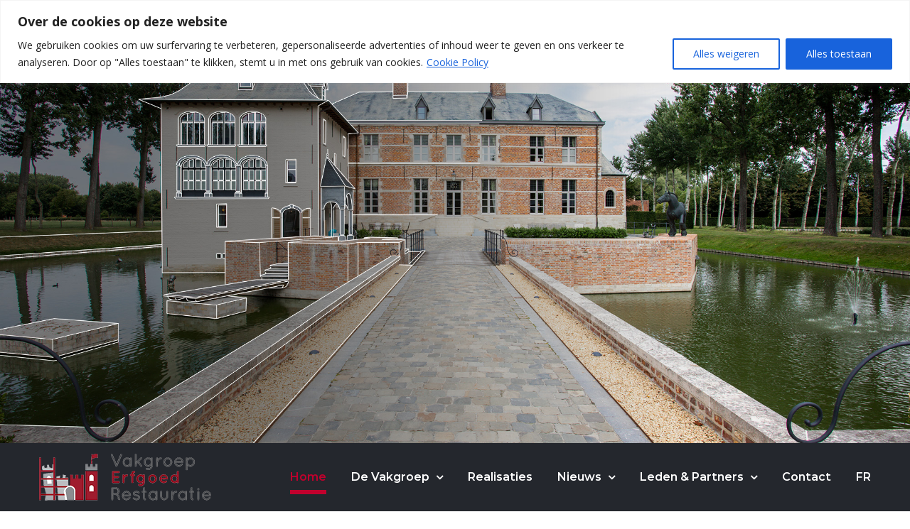

--- FILE ---
content_type: text/html; charset=UTF-8
request_url: https://www.erfgoedrestauratie.be/page/2/
body_size: 24228
content:
<!DOCTYPE html>
<html class="avada-html-layout-wide avada-html-header-position-top avada-is-100-percent-template" lang="nl-NL" prefix="og: http://ogp.me/ns# fb: http://ogp.me/ns/fb#">
<head>
	<meta http-equiv="X-UA-Compatible" content="IE=edge" />
	<meta http-equiv="Content-Type" content="text/html; charset=utf-8"/>
	<meta name="viewport" content="width=device-width, initial-scale=1" />
	
	<!-- This site is optimized with the Yoast SEO plugin v15.2.1 - https://yoast.com/wordpress/plugins/seo/ -->
	<title>Vakgroep Erfgoed Restauratie</title>
	<meta name="description" content="De vakgroep “Erfgoedrestauratie” groepeert de ondernemingen gespecialiseerd in het restaureren, renoveren en onderhouden van erfgoed." />
	<meta name="robots" content="index, follow, max-snippet:-1, max-image-preview:large, max-video-preview:-1" />
	<link rel="canonical" href="https://www.erfgoedrestauratie.be/" />
	<meta property="og:locale" content="nl_NL" />
	<meta property="og:type" content="website" />
	<meta property="og:title" content="Vakgroep Erfgoed Restauratie" />
	<meta property="og:description" content="De vakgroep “Erfgoedrestauratie” groepeert de ondernemingen gespecialiseerd in het restaureren, renoveren en onderhouden van erfgoed." />
	<meta property="og:url" content="https://www.erfgoedrestauratie.be/" />
	<meta property="og:site_name" content="Erfgoed Restauratie | Restauration Patrimoine" />
	<meta property="article:modified_time" content="2021-02-09T09:24:53+00:00" />
	<meta name="twitter:card" content="summary_large_image" />
	<meta name="twitter:label1" content="Geschreven door">
	<meta name="twitter:data1" content="admin">
	<meta name="twitter:label2" content="Geschatte leestijd">
	<meta name="twitter:data2" content="32 minuten">
	<script type="application/ld+json" class="yoast-schema-graph">{"@context":"https://schema.org","@graph":[{"@type":"WebSite","@id":"https://www.erfgoedrestauratie.be/#website","url":"https://www.erfgoedrestauratie.be/","name":"Erfgoed Restauratie | Restauration Patrimoine","description":"","potentialAction":[{"@type":"SearchAction","target":"https://www.erfgoedrestauratie.be/?s={search_term_string}","query-input":"required name=search_term_string"}],"inLanguage":"nl"},{"@type":"WebPage","@id":"https://www.erfgoedrestauratie.be/#webpage","url":"https://www.erfgoedrestauratie.be/","name":"Vakgroep Erfgoed Restauratie","isPartOf":{"@id":"https://www.erfgoedrestauratie.be/#website"},"datePublished":"2015-02-10T19:21:05+00:00","dateModified":"2021-02-09T09:24:53+00:00","description":"De vakgroep \u201cErfgoedrestauratie\u201d groepeert de ondernemingen gespecialiseerd in het restaureren, renoveren en onderhouden van erfgoed.","inLanguage":"nl","potentialAction":[{"@type":"ReadAction","target":["https://www.erfgoedrestauratie.be/"]}]}]}</script>
	<!-- / Yoast SEO plugin. -->


<link rel='dns-prefetch' href='//s.w.org' />
<link rel="alternate" type="application/rss+xml" title="Erfgoed Restauratie | Restauration Patrimoine &raquo; Feed" href="https://www.erfgoedrestauratie.be/feed/" />
<link rel="alternate" type="application/rss+xml" title="Erfgoed Restauratie | Restauration Patrimoine &raquo; Reactiesfeed" href="https://www.erfgoedrestauratie.be/comments/feed/" />
					<link rel="shortcut icon" href="https://www.erfgoedrestauratie.be/wp-content/uploads/2020/09/favicon.png" type="image/x-icon" />
		
		
		
		
		
		
		<meta property="og:title" content="Home"/>
		<meta property="og:type" content="article"/>
		<meta property="og:url" content="https://www.erfgoedrestauratie.be/"/>
		<meta property="og:site_name" content="Erfgoed Restauratie | Restauration Patrimoine"/>
		<meta property="og:description" content="VAKGROEP ERFGOED-RESTAURATIE  

De vakgroep “Erfgoedrestauratie” groepeert de ondernemingen gespecialiseerd in het restaureren, renoveren en onderhouden van erfgoed.   

De restauratie van erfgoed is een bijzonder complex vakgebied, onze leden beschikken over de juiste vakkennis en knowhow om dergelijke projecten tot een goed einde te brengen. Hierbij maken ze gebruik"/>

									<meta property="og:image" content="https://www.erfgoedrestauratie.be/wp-content/uploads/2020/10/logo-nl-1.png"/>
									<script type="text/javascript">
			window._wpemojiSettings = {"baseUrl":"https:\/\/s.w.org\/images\/core\/emoji\/13.0.0\/72x72\/","ext":".png","svgUrl":"https:\/\/s.w.org\/images\/core\/emoji\/13.0.0\/svg\/","svgExt":".svg","source":{"concatemoji":"https:\/\/www.erfgoedrestauratie.be\/wp-includes\/js\/wp-emoji-release.min.js?ver=5.5.3"}};
			!function(e,a,t){var r,n,o,i,p=a.createElement("canvas"),s=p.getContext&&p.getContext("2d");function c(e,t){var a=String.fromCharCode;s.clearRect(0,0,p.width,p.height),s.fillText(a.apply(this,e),0,0);var r=p.toDataURL();return s.clearRect(0,0,p.width,p.height),s.fillText(a.apply(this,t),0,0),r===p.toDataURL()}function l(e){if(!s||!s.fillText)return!1;switch(s.textBaseline="top",s.font="600 32px Arial",e){case"flag":return!c([127987,65039,8205,9895,65039],[127987,65039,8203,9895,65039])&&(!c([55356,56826,55356,56819],[55356,56826,8203,55356,56819])&&!c([55356,57332,56128,56423,56128,56418,56128,56421,56128,56430,56128,56423,56128,56447],[55356,57332,8203,56128,56423,8203,56128,56418,8203,56128,56421,8203,56128,56430,8203,56128,56423,8203,56128,56447]));case"emoji":return!c([55357,56424,8205,55356,57212],[55357,56424,8203,55356,57212])}return!1}function d(e){var t=a.createElement("script");t.src=e,t.defer=t.type="text/javascript",a.getElementsByTagName("head")[0].appendChild(t)}for(i=Array("flag","emoji"),t.supports={everything:!0,everythingExceptFlag:!0},o=0;o<i.length;o++)t.supports[i[o]]=l(i[o]),t.supports.everything=t.supports.everything&&t.supports[i[o]],"flag"!==i[o]&&(t.supports.everythingExceptFlag=t.supports.everythingExceptFlag&&t.supports[i[o]]);t.supports.everythingExceptFlag=t.supports.everythingExceptFlag&&!t.supports.flag,t.DOMReady=!1,t.readyCallback=function(){t.DOMReady=!0},t.supports.everything||(n=function(){t.readyCallback()},a.addEventListener?(a.addEventListener("DOMContentLoaded",n,!1),e.addEventListener("load",n,!1)):(e.attachEvent("onload",n),a.attachEvent("onreadystatechange",function(){"complete"===a.readyState&&t.readyCallback()})),(r=t.source||{}).concatemoji?d(r.concatemoji):r.wpemoji&&r.twemoji&&(d(r.twemoji),d(r.wpemoji)))}(window,document,window._wpemojiSettings);
		</script>
		<style type="text/css">
img.wp-smiley,
img.emoji {
	display: inline !important;
	border: none !important;
	box-shadow: none !important;
	height: 1em !important;
	width: 1em !important;
	margin: 0 .07em !important;
	vertical-align: -0.1em !important;
	background: none !important;
	padding: 0 !important;
}
</style>
	<link rel='stylesheet' id='wpml-menu-item-0-css'  href='//www.erfgoedrestauratie.be/wp-content/plugins/sitepress-multilingual-cms/templates/language-switchers/menu-item/style.css?ver=1' type='text/css' media='all' />
<link rel='stylesheet' id='avada-stylesheet-css'  href='https://www.erfgoedrestauratie.be/wp-content/themes/Avada/assets/css/style.min.css?ver=7.1.1' type='text/css' media='all' />
<!--[if IE]>
<link rel='stylesheet' id='avada-IE-css'  href='https://www.erfgoedrestauratie.be/wp-content/themes/Avada/assets/css/ie.min.css?ver=7.1.1' type='text/css' media='all' />
<style id='avada-IE-inline-css' type='text/css'>
.avada-select-parent .select-arrow{background-color:#373d4d}
.select-arrow{background-color:#373d4d}
</style>
<![endif]-->
<link rel='stylesheet' id='fusion-dynamic-css-css'  href='https://www.erfgoedrestauratie.be/wp-content/uploads/fusion-styles/260098736f7fe5642b110e5109ee0a91.min.css?ver=3.1.1' type='text/css' media='all' />
<script type='text/javascript' id='cookie-law-info-js-extra'>
/* <![CDATA[ */
var _ckyConfig = {"_ipData":[],"_assetsURL":"https:\/\/www.erfgoedrestauratie.be\/wp-content\/plugins\/cookie-law-info\/lite\/frontend\/images\/","_publicURL":"https:\/\/www.erfgoedrestauratie.be","_expiry":"365","_categories":[{"name":"Necessary","slug":"necessary","isNecessary":true,"ccpaDoNotSell":true,"cookies":[],"active":true,"defaultConsent":{"gdpr":true,"ccpa":true}},{"name":"Functional","slug":"functional","isNecessary":false,"ccpaDoNotSell":true,"cookies":[],"active":true,"defaultConsent":{"gdpr":false,"ccpa":false}},{"name":"Analytics","slug":"analytics","isNecessary":false,"ccpaDoNotSell":true,"cookies":[],"active":true,"defaultConsent":{"gdpr":false,"ccpa":false}},{"name":"Performance","slug":"performance","isNecessary":false,"ccpaDoNotSell":true,"cookies":[],"active":true,"defaultConsent":{"gdpr":false,"ccpa":false}},{"name":"Advertisement","slug":"advertisement","isNecessary":false,"ccpaDoNotSell":true,"cookies":[],"active":true,"defaultConsent":{"gdpr":false,"ccpa":false}}],"_activeLaw":"gdpr","_rootDomain":"","_block":"1","_showBanner":"1","_bannerConfig":{"settings":{"type":"classic","position":"top","applicableLaw":"gdpr"},"behaviours":{"reloadBannerOnAccept":false,"loadAnalyticsByDefault":false,"animations":{"onLoad":"animate","onHide":"sticky"}},"config":{"revisitConsent":{"status":false,"tag":"revisit-consent","position":"bottom-left","meta":{"url":"#"},"styles":{"background-color":"#0056A7"},"elements":{"title":{"type":"text","tag":"revisit-consent-title","status":true,"styles":{"color":"#0056a7"}}}},"preferenceCenter":{"toggle":{"status":true,"tag":"detail-category-toggle","type":"toggle","states":{"active":{"styles":{"background-color":"#1863DC"}},"inactive":{"styles":{"background-color":"#D0D5D2"}}}}},"categoryPreview":{"status":false,"toggle":{"status":true,"tag":"detail-category-preview-toggle","type":"toggle","states":{"active":{"styles":{"background-color":"#1863DC"}},"inactive":{"styles":{"background-color":"#D0D5D2"}}}}},"videoPlaceholder":{"status":true,"styles":{"background-color":"#000000","border-color":"#000000","color":"#ffffff"}},"readMore":{"status":true,"tag":"readmore-button","type":"link","meta":{"noFollow":true,"newTab":true},"styles":{"color":"#1863DC","background-color":"transparent","border-color":"transparent"}},"auditTable":{"status":false},"optOption":{"status":true,"toggle":{"status":true,"tag":"optout-option-toggle","type":"toggle","states":{"active":{"styles":{"background-color":"#1863dc"}},"inactive":{"styles":{"background-color":"#FFFFFF"}}}}}}},"_version":"3.1.6","_logConsent":"1","_tags":[{"tag":"accept-button","styles":{"color":"#FFFFFF","background-color":"#1863DC","border-color":"#1863DC"}},{"tag":"reject-button","styles":{"color":"#1863DC","background-color":"transparent","border-color":"#1863DC"}},{"tag":"settings-button","styles":{"color":"#1863DC","background-color":"transparent","border-color":"#1863DC"}},{"tag":"readmore-button","styles":{"color":"#1863DC","background-color":"transparent","border-color":"transparent"}},{"tag":"donotsell-button","styles":{"color":"#1863DC","background-color":"transparent","border-color":"transparent"}},{"tag":"accept-button","styles":{"color":"#FFFFFF","background-color":"#1863DC","border-color":"#1863DC"}},{"tag":"revisit-consent","styles":{"background-color":"#0056A7"}}],"_shortCodes":[{"key":"cky_readmore","content":"<a href=\"https:\/\/www.erfgoedrestauratie.be\/cookie-policy\/\" class=\"cky-policy\" aria-label=\"Cookie Policy\" target=\"_blank\" rel=\"noopener\" data-cky-tag=\"readmore-button\">Cookie Policy<\/a>","tag":"readmore-button","status":true,"attributes":{"rel":"nofollow","target":"_blank"}},{"key":"cky_show_desc","content":"<button class=\"cky-show-desc-btn\" data-cky-tag=\"show-desc-button\" aria-label=\"Meer tonen\">Meer tonen<\/button>","tag":"show-desc-button","status":true,"attributes":[]},{"key":"cky_hide_desc","content":"<button class=\"cky-show-desc-btn\" data-cky-tag=\"hide-desc-button\" aria-label=\"Minder tonen\">Minder tonen<\/button>","tag":"hide-desc-button","status":true,"attributes":[]},{"key":"cky_category_toggle_label","content":"[cky_{{status}}_category_label] [cky_preference_{{category_slug}}_title]","tag":"","status":true,"attributes":[]},{"key":"cky_enable_category_label","content":"Enable","tag":"","status":true,"attributes":[]},{"key":"cky_disable_category_label","content":"Disable","tag":"","status":true,"attributes":[]},{"key":"cky_video_placeholder","content":"<div class=\"video-placeholder-normal\" data-cky-tag=\"video-placeholder\" id=\"[UNIQUEID]\"><p class=\"video-placeholder-text-normal\" data-cky-tag=\"placeholder-title\">Accepteer cookies om deze inhoud te bekijken<\/p><\/div>","tag":"","status":true,"attributes":[]},{"key":"cky_enable_optout_label","content":"Enable","tag":"","status":true,"attributes":[]},{"key":"cky_disable_optout_label","content":"Disable","tag":"","status":true,"attributes":[]},{"key":"cky_optout_toggle_label","content":"[cky_{{status}}_optout_label] [cky_optout_option_title]","tag":"","status":true,"attributes":[]},{"key":"cky_optout_option_title","content":"Do Not Sell or Share My Personal Information","tag":"","status":true,"attributes":[]},{"key":"cky_optout_close_label","content":"Close","tag":"","status":true,"attributes":[]}],"_rtl":"","_providersToBlock":[]};
var _ckyStyles = {"css":".cky-hide{display: none;}.cky-btn-revisit-wrapper{display: flex; align-items: center; justify-content: center; background: #0056a7; width: 45px; height: 45px; border-radius: 50%; position: fixed; z-index: 999999; cursor: pointer;}.cky-revisit-bottom-left{bottom: 15px; left: 15px;}.cky-revisit-bottom-right{bottom: 15px; right: 15px;}.cky-btn-revisit-wrapper .cky-btn-revisit{display: flex; align-items: center; justify-content: center; background: none; border: none; cursor: pointer; position: relative; margin: 0; padding: 0;}.cky-btn-revisit-wrapper .cky-btn-revisit img{max-width: fit-content; margin: 0; height: 30px; width: 30px;}.cky-revisit-bottom-left:hover::before{content: attr(data-tooltip); position: absolute; background: #4E4B66; color: #ffffff; left: calc(100% + 7px); font-size: 12px; line-height: 16px; width: max-content; padding: 4px 8px; border-radius: 4px;}.cky-revisit-bottom-left:hover::after{position: absolute; content: \"\"; border: 5px solid transparent; left: calc(100% + 2px); border-left-width: 0; border-right-color: #4E4B66;}.cky-revisit-bottom-right:hover::before{content: attr(data-tooltip); position: absolute; background: #4E4B66; color: #ffffff; right: calc(100% + 7px); font-size: 12px; line-height: 16px; width: max-content; padding: 4px 8px; border-radius: 4px;}.cky-revisit-bottom-right:hover::after{position: absolute; content: \"\"; border: 5px solid transparent; right: calc(100% + 2px); border-right-width: 0; border-left-color: #4E4B66;}.cky-revisit-hide{display: none;}.cky-consent-container{position: fixed; width: 100%; box-sizing: border-box; z-index: 9999999;}.cky-classic-bottom{bottom: 0; left: 0;}.cky-classic-top{top: 0; left: 0;}.cky-consent-container .cky-consent-bar{background: #ffffff; border: 1px solid; padding: 16.5px 24px; box-shadow: 0 -1px 10px 0 #acabab4d;}.cky-consent-bar .cky-banner-btn-close{position: absolute; right: 9px; top: 5px; background: none; border: none; cursor: pointer; padding: 0; margin: 0; height: auto; width: auto; min-height: 0; line-height: 0; text-shadow: none; box-shadow: none;}.cky-consent-bar .cky-banner-btn-close img{width: 9px; height: 9px; margin: 0;}.cky-custom-brand-logo-wrapper .cky-custom-brand-logo{width: 100px; height: auto; margin: 0 0 10px 0;}.cky-notice .cky-title{color: #212121; font-weight: 700; font-size: 18px; line-height: 24px; margin: 0 0 10px 0;}.cky-notice-group{display: flex; justify-content: space-between; align-items: center;}.cky-notice-des *{font-size: 14px;}.cky-notice-des{color: #212121; font-size: 14px; line-height: 24px; font-weight: 400;}.cky-notice-des img{height: 25px; width: 25px;}.cky-consent-bar .cky-notice-des p{color: inherit; margin-top: 0; overflow-wrap: break-word;}.cky-notice-des p:last-child{margin-bottom: 0;}.cky-notice-des a.cky-policy,.cky-notice-des button.cky-policy{font-size: 14px; color: #1863dc; white-space: nowrap; cursor: pointer; background: transparent; border: 1px solid; text-decoration: underline;}.cky-notice-des button.cky-policy{padding: 0;}.cky-notice-des a.cky-policy:focus-visible,.cky-consent-bar .cky-banner-btn-close:focus-visible,.cky-notice-des button.cky-policy:focus-visible,.cky-category-direct-switch input[type=\"checkbox\"]:focus-visible,.cky-preference-content-wrapper .cky-show-desc-btn:focus-visible,.cky-accordion-header .cky-accordion-btn:focus-visible,.cky-switch input[type=\"checkbox\"]:focus-visible,.cky-footer-wrapper a:focus-visible,.cky-btn:focus-visible{outline: 2px solid #1863dc; outline-offset: 2px;}.cky-btn:focus:not(:focus-visible),.cky-accordion-header .cky-accordion-btn:focus:not(:focus-visible),.cky-preference-content-wrapper .cky-show-desc-btn:focus:not(:focus-visible),.cky-btn-revisit-wrapper .cky-btn-revisit:focus:not(:focus-visible),.cky-preference-header .cky-btn-close:focus:not(:focus-visible),.cky-banner-btn-close:focus:not(:focus-visible){outline: 0;}button.cky-show-desc-btn:not(:hover):not(:active){color: #1863dc; background: transparent;}button.cky-accordion-btn:not(:hover):not(:active),button.cky-banner-btn-close:not(:hover):not(:active),button.cky-btn-close:not(:hover):not(:active),button.cky-btn-revisit:not(:hover):not(:active){background: transparent;}.cky-consent-bar button:hover,.cky-modal.cky-modal-open button:hover,.cky-consent-bar button:focus,.cky-modal.cky-modal-open button:focus{text-decoration: none;}.cky-notice-btn-wrapper{display: flex; justify-content: center; align-items: center; margin-left: 15px;}.cky-notice-btn-wrapper .cky-btn{text-shadow: none; box-shadow: none;}.cky-btn{font-size: 14px; font-family: inherit; line-height: 24px; padding: 8px 27px; font-weight: 500; margin: 0 8px 0 0; border-radius: 2px; white-space: nowrap; cursor: pointer; text-align: center; text-transform: none; min-height: 0;}.cky-btn:hover{opacity: 0.8;}.cky-btn-customize{color: #1863dc; background: transparent; border: 2px solid; border-color: #1863dc; padding: 8px 28px 8px 14px; position: relative;}.cky-btn-reject{color: #1863dc; background: transparent; border: 2px solid #1863dc;}.cky-btn-accept{background: #1863dc; color: #ffffff; border: 2px solid #1863dc;}.cky-consent-bar .cky-btn-customize::after{position: absolute; content: \"\"; display: inline-block; top: 18px; right: 12px; border-left: 5px solid transparent; border-right: 5px solid transparent; border-top: 6px solid; border-top-color: inherit;}.cky-consent-container.cky-consent-bar-expand .cky-btn-customize::after{transform: rotate(-180deg);}.cky-btn:last-child{margin-right: 0;}@media (max-width: 768px){.cky-notice-group{display: block;}.cky-notice-btn-wrapper{margin: 0;}.cky-notice-btn-wrapper{flex-wrap: wrap;}.cky-notice-btn-wrapper .cky-btn{flex: auto; max-width: 100%; margin-top: 10px; white-space: unset;}}@media (max-width: 576px){.cky-btn-accept{order: 1; width: 100%;}.cky-btn-customize{order: 2;}.cky-btn-reject{order: 3; margin-right: 0;}.cky-consent-container.cky-consent-bar-expand .cky-consent-bar{display: none;}.cky-consent-container .cky-consent-bar{padding: 16.5px 0;}.cky-custom-brand-logo-wrapper .cky-custom-brand-logo, .cky-notice .cky-title, .cky-notice-des, .cky-notice-btn-wrapper, .cky-category-direct-preview-wrapper{padding: 0 24px;}.cky-notice-des{max-height: 40vh; overflow-y: scroll;}}@media (max-width: 352px){.cky-notice .cky-title{font-size: 16px;}.cky-notice-des *{font-size: 12px;}.cky-notice-des, .cky-btn, .cky-notice-des a.cky-policy{font-size: 12px;}}.cky-preference-wrapper{display: none;}.cky-consent-container.cky-classic-bottom.cky-consent-bar-expand{animation: cky-classic-expand 1s;}.cky-consent-container.cky-classic-bottom.cky-consent-bar-expand .cky-preference-wrapper{display: block;}@keyframes cky-classic-expand{0%{transform: translateY(50%);}100%{transform: translateY(0%);}}.cky-consent-container.cky-classic-top .cky-preference-wrapper{animation: cky-classic-top-expand 1s;}.cky-consent-container.cky-classic-top.cky-consent-bar-expand .cky-preference-wrapper{display: block;}@keyframes cky-classic-top-expand{0%{opacity: 0; transform: translateY(-50%);}50%{opacity: 0;}100%{opacity: 1; transform: translateY(0%);}}.cky-preference{padding: 0 24px; color: #212121; overflow-y: scroll; max-height: 48vh;}.cky-preference-center,.cky-preference,.cky-preference-header,.cky-footer-wrapper{background-color: inherit;}.cky-preference-center,.cky-preference,.cky-preference-body-wrapper,.cky-accordion-wrapper{color: inherit;}.cky-preference-header .cky-btn-close{cursor: pointer; vertical-align: middle; padding: 0; margin: 0; display: none; background: none; border: none; height: auto; width: auto; min-height: 0; line-height: 0; box-shadow: none; text-shadow: none;}.cky-preference-header .cky-btn-close img{margin: 0; height: 10px; width: 10px;}.cky-preference-header{margin: 16px 0 0 0; display: flex; align-items: center; justify-content: space-between;}.cky-preference-header .cky-preference-title{font-size: 18px; font-weight: 700; line-height: 24px;}.cky-preference-content-wrapper *{font-size: 14px;}.cky-preference-content-wrapper{font-size: 14px; line-height: 24px; font-weight: 400; padding: 12px 0; border-bottom: 1px solid;}.cky-preference-content-wrapper img{height: 25px; width: 25px;}.cky-preference-content-wrapper .cky-show-desc-btn{font-size: 14px; font-family: inherit; color: #1863dc; text-decoration: none; line-height: 24px; padding: 0; margin: 0; white-space: nowrap; cursor: pointer; background: transparent; border-color: transparent; text-transform: none; min-height: 0; text-shadow: none; box-shadow: none;}.cky-preference-body-wrapper .cky-preference-content-wrapper p{color: inherit; margin-top: 0;}.cky-accordion-wrapper{margin-bottom: 10px;}.cky-accordion{border-bottom: 1px solid;}.cky-accordion:last-child{border-bottom: none;}.cky-accordion .cky-accordion-item{display: flex; margin-top: 10px;}.cky-accordion .cky-accordion-body{display: none;}.cky-accordion.cky-accordion-active .cky-accordion-body{display: block; padding: 0 22px; margin-bottom: 16px;}.cky-accordion-header-wrapper{cursor: pointer; width: 100%;}.cky-accordion-item .cky-accordion-header{display: flex; justify-content: space-between; align-items: center;}.cky-accordion-header .cky-accordion-btn{font-size: 16px; font-family: inherit; color: #212121; line-height: 24px; background: none; border: none; font-weight: 700; padding: 0; margin: 0; cursor: pointer; text-transform: none; min-height: 0; text-shadow: none; box-shadow: none;}.cky-accordion-header .cky-always-active{color: #008000; font-weight: 600; line-height: 24px; font-size: 14px;}.cky-accordion-header-des *{font-size: 14px;}.cky-accordion-header-des{color: #212121; font-size: 14px; line-height: 24px; margin: 10px 0 16px 0;}.cky-accordion-header-wrapper .cky-accordion-header-des p{color: inherit; margin-top: 0;}.cky-accordion-chevron{margin-right: 22px; position: relative; cursor: pointer;}.cky-accordion-chevron-hide{display: none;}.cky-accordion .cky-accordion-chevron i::before{content: \"\"; position: absolute; border-right: 1.4px solid; border-bottom: 1.4px solid; border-color: inherit; height: 6px; width: 6px; -webkit-transform: rotate(-45deg); -moz-transform: rotate(-45deg); -ms-transform: rotate(-45deg); -o-transform: rotate(-45deg); transform: rotate(-45deg); transition: all 0.2s ease-in-out; top: 8px;}.cky-accordion.cky-accordion-active .cky-accordion-chevron i::before{-webkit-transform: rotate(45deg); -moz-transform: rotate(45deg); -ms-transform: rotate(45deg); -o-transform: rotate(45deg); transform: rotate(45deg);}.cky-audit-table{background: #f4f4f4; border-radius: 6px;}.cky-audit-table .cky-empty-cookies-text{color: inherit; font-size: 12px; line-height: 24px; margin: 0; padding: 10px;}.cky-audit-table .cky-cookie-des-table{font-size: 12px; line-height: 24px; font-weight: normal; padding: 15px 10px; border-bottom: 1px solid; border-bottom-color: inherit; margin: 0;}.cky-audit-table .cky-cookie-des-table:last-child{border-bottom: none;}.cky-audit-table .cky-cookie-des-table li{list-style-type: none; display: flex; padding: 3px 0;}.cky-audit-table .cky-cookie-des-table li:first-child{padding-top: 0;}.cky-cookie-des-table li div:first-child{width: 100px; font-weight: 600; word-break: break-word; word-wrap: break-word;}.cky-cookie-des-table li div:last-child{flex: 1; word-break: break-word; word-wrap: break-word; margin-left: 8px;}.cky-cookie-des-table li div:last-child p{color: inherit; margin-top: 0;}.cky-cookie-des-table li div:last-child p:last-child{margin-bottom: 0;}.cky-prefrence-btn-wrapper{display: flex; align-items: center; justify-content: flex-end; padding: 18px 24px; border-top: 1px solid;}.cky-prefrence-btn-wrapper .cky-btn{text-shadow: none; box-shadow: none;}.cky-category-direct-preview-btn-wrapper .cky-btn-preferences{text-shadow: none; box-shadow: none;}.cky-prefrence-btn-wrapper .cky-btn-accept,.cky-prefrence-btn-wrapper .cky-btn-reject{display: none;}.cky-btn-preferences{color: #1863dc; background: transparent; border: 2px solid #1863dc;}.cky-footer-wrapper{position: relative;}.cky-footer-shadow{display: block; width: 100%; height: 40px; background: linear-gradient(180deg, rgba(255, 255, 255, 0) 0%, #ffffff 100%); position: absolute; bottom: 100%;}.cky-preference-center,.cky-preference,.cky-preference-body-wrapper,.cky-preference-content-wrapper,.cky-accordion-wrapper,.cky-accordion,.cky-footer-wrapper,.cky-prefrence-btn-wrapper{border-color: inherit;}@media (max-width: 768px){.cky-preference{max-height: 35vh;}}@media (max-width: 576px){.cky-consent-bar-hide{display: none;}.cky-preference{max-height: 100vh; padding: 0;}.cky-preference-body-wrapper{padding: 60px 24px 200px;}.cky-preference-body-wrapper-reject-hide{padding: 60px 24px 165px;}.cky-preference-header{position: fixed; width: 100%; box-sizing: border-box; z-index: 999999999; margin: 0; padding: 16px 24px; border-bottom: 1px solid #f4f4f4;}.cky-preference-header .cky-btn-close{display: block;}.cky-prefrence-btn-wrapper{display: block;}.cky-accordion.cky-accordion-active .cky-accordion-body{padding-right: 0;}.cky-prefrence-btn-wrapper .cky-btn{width: 100%; margin-top: 10px; margin-right: 0;}.cky-prefrence-btn-wrapper .cky-btn:first-child{margin-top: 0;}.cky-accordion:last-child{padding-bottom: 20px;}.cky-prefrence-btn-wrapper .cky-btn-accept, .cky-prefrence-btn-wrapper .cky-btn-reject{display: block;}.cky-footer-wrapper{position: fixed; bottom: 0; width: 100%;}}@media (max-width: 425px){.cky-accordion-chevron{margin-right: 15px;}.cky-accordion.cky-accordion-active .cky-accordion-body{padding: 0 15px;}}@media (max-width: 352px){.cky-preference-header .cky-preference-title{font-size: 16px;}.cky-preference-content-wrapper *, .cky-accordion-header-des *{font-size: 12px;}.cky-accordion-header-des, .cky-preference-content-wrapper, .cky-preference-content-wrapper .cky-show-desc-btn{font-size: 12px;}.cky-accordion-header .cky-accordion-btn{font-size: 14px;}}.cky-category-direct-preview-wrapper{display: flex; flex-wrap: wrap; align-items: center; justify-content: space-between; margin-top: 16px;}.cky-category-direct-preview{display: flex; flex-wrap: wrap; align-items: center; font-size: 14px; font-weight: 600; line-height: 24px; color: #212121;}.cky-category-direct-preview-section{width: 100%; display: flex; justify-content: space-between; flex-wrap: wrap;}.cky-category-direct-item{display: flex; margin: 0 30px 10px 0; cursor: pointer;}.cky-category-direct-item label{font-size: 14px; font-weight: 600; margin-right: 10px; cursor: pointer; word-break: break-word;}.cky-category-direct-switch input[type=\"checkbox\"]{display: inline-block; position: relative; width: 33px; height: 18px; margin: 0; background: #d0d5d2; -webkit-appearance: none; border-radius: 50px; border: none; cursor: pointer; vertical-align: middle; outline: 0; top: 0;}.cky-category-direct-switch input[type=\"checkbox\"]:checked{background: #1863dc;}.cky-category-direct-switch input[type=\"checkbox\"]:before{position: absolute; content: \"\"; height: 15px; width: 15px; left: 2px; bottom: 2px; margin: 0; border-radius: 50%; background-color: white; -webkit-transition: 0.4s; transition: 0.4s;}.cky-category-direct-switch input[type=\"checkbox\"]:checked:before{-webkit-transform: translateX(14px); -ms-transform: translateX(14px); transform: translateX(14px);}.cky-category-direct-switch input[type=\"checkbox\"]:after{display: none;}.cky-category-direct-switch .cky-category-direct-switch-enabled:checked{background: #818181;}@media (max-width: 576px){.cky-category-direct-preview-wrapper{display: block;}.cky-category-direct-item{justify-content: space-between; width: 45%; margin: 0 0 10px 0;}.cky-category-direct-preview-btn-wrapper .cky-btn-preferences{width: 100%;}}@media (max-width: 352px){.cky-category-direct-preview{font-size: 12px;}}.cky-switch{display: flex;}.cky-switch input[type=\"checkbox\"]{position: relative; width: 44px; height: 24px; margin: 0; background: #d0d5d2; -webkit-appearance: none; border-radius: 50px; cursor: pointer; outline: 0; border: none; top: 0;}.cky-switch input[type=\"checkbox\"]:checked{background: #3a76d8;}.cky-switch input[type=\"checkbox\"]:before{position: absolute; content: \"\"; height: 20px; width: 20px; left: 2px; bottom: 2px; border-radius: 50%; background-color: white; -webkit-transition: 0.4s; transition: 0.4s; margin: 0;}.cky-switch input[type=\"checkbox\"]:after{display: none;}.cky-switch input[type=\"checkbox\"]:checked:before{-webkit-transform: translateX(20px); -ms-transform: translateX(20px); transform: translateX(20px);}@media (max-width: 425px){.cky-switch input[type=\"checkbox\"]{width: 38px; height: 21px;}.cky-switch input[type=\"checkbox\"]:before{height: 17px; width: 17px;}.cky-switch input[type=\"checkbox\"]:checked:before{-webkit-transform: translateX(17px); -ms-transform: translateX(17px); transform: translateX(17px);}}.video-placeholder-youtube{background-size: 100% 100%; background-position: center; background-repeat: no-repeat; background-color: #b2b0b059; position: relative; display: flex; align-items: center; justify-content: center; max-width: 100%;}.video-placeholder-text-youtube{text-align: center; align-items: center; padding: 10px 16px; background-color: #000000cc; color: #ffffff; border: 1px solid; border-radius: 2px; cursor: pointer;}.video-placeholder-normal{background-image: url(\"\/wp-content\/plugins\/cookie-law-info\/lite\/frontend\/images\/placeholder.svg\"); background-size: 80px; background-position: center; background-repeat: no-repeat; background-color: #b2b0b059; position: relative; display: flex; align-items: flex-end; justify-content: center; max-width: 100%;}.video-placeholder-text-normal{align-items: center; padding: 10px 16px; text-align: center; border: 1px solid; border-radius: 2px; cursor: pointer;}.cky-rtl{direction: rtl; text-align: right;}.cky-rtl .cky-banner-btn-close{left: 9px; right: auto;}.cky-rtl .cky-notice-btn-wrapper .cky-btn:last-child{margin-right: 8px;}.cky-rtl .cky-notice-btn-wrapper{margin-left: 0; margin-right: 15px;}.cky-rtl .cky-prefrence-btn-wrapper .cky-btn{margin-right: 8px;}.cky-rtl .cky-prefrence-btn-wrapper .cky-btn:first-child{margin-right: 0;}.cky-rtl .cky-accordion .cky-accordion-chevron i::before{border: none; border-left: 1.4px solid; border-top: 1.4px solid; left: 12px;}.cky-rtl .cky-accordion.cky-accordion-active .cky-accordion-chevron i::before{-webkit-transform: rotate(-135deg); -moz-transform: rotate(-135deg); -ms-transform: rotate(-135deg); -o-transform: rotate(-135deg); transform: rotate(-135deg);}.cky-rtl .cky-category-direct-preview-btn-wrapper{margin-right: 15px; margin-left: 0;}.cky-rtl .cky-category-direct-item label{margin-right: 0; margin-left: 10px;}.cky-rtl .cky-category-direct-preview-section .cky-category-direct-item:first-child{margin: 0 0 10px 0;}@media (max-width: 992px){.cky-rtl .cky-category-direct-preview-btn-wrapper{margin-right: 0;}}@media (max-width: 768px){.cky-rtl .cky-notice-btn-wrapper{margin-right: 0;}.cky-rtl .cky-notice-btn-wrapper .cky-btn:first-child{margin-right: 0;}}@media (max-width: 576px){.cky-rtl .cky-prefrence-btn-wrapper .cky-btn{margin-right: 0;}.cky-rtl .cky-notice-btn-wrapper .cky-btn{margin-right: 0;}.cky-rtl .cky-notice-btn-wrapper .cky-btn:last-child{margin-right: 0;}.cky-rtl .cky-notice-btn-wrapper .cky-btn-reject{margin-right: 8px;}.cky-rtl .cky-accordion.cky-accordion-active .cky-accordion-body{padding: 0 22px 0 0;}}@media (max-width: 425px){.cky-rtl .cky-accordion.cky-accordion-active .cky-accordion-body{padding: 0 15px 0 0;}}"};
/* ]]> */
</script>
<script type='text/javascript' src='https://www.erfgoedrestauratie.be/wp-content/plugins/cookie-law-info/lite/frontend/js/script.min.js?ver=3.1.6' id='cookie-law-info-js'></script>
<script type='text/javascript' src='https://www.erfgoedrestauratie.be/wp-includes/js/jquery/jquery.js?ver=1.12.4-wp' id='jquery-core-js'></script>
<script type='text/javascript' id='wpml-xdomain-data-js-extra'>
/* <![CDATA[ */
var wpml_xdomain_data = {"css_selector":"wpml-ls-item","ajax_url":"https:\/\/www.erfgoedrestauratie.be\/wp-admin\/admin-ajax.php","current_lang":"nl"};
/* ]]> */
</script>
<script type='text/javascript' src='https://www.erfgoedrestauratie.be/wp-content/plugins/sitepress-multilingual-cms/res/js/xdomain-data.js?ver=4.4.4' id='wpml-xdomain-data-js'></script>
<link rel="https://api.w.org/" href="https://www.erfgoedrestauratie.be/wp-json/" /><link rel="alternate" type="application/json" href="https://www.erfgoedrestauratie.be/wp-json/wp/v2/pages/7" /><link rel="EditURI" type="application/rsd+xml" title="RSD" href="https://www.erfgoedrestauratie.be/xmlrpc.php?rsd" />
<link rel="wlwmanifest" type="application/wlwmanifest+xml" href="https://www.erfgoedrestauratie.be/wp-includes/wlwmanifest.xml" /> 
<meta name="generator" content="WordPress 5.5.3" />
<link rel='shortlink' href='https://www.erfgoedrestauratie.be/' />
<link rel="alternate" type="application/json+oembed" href="https://www.erfgoedrestauratie.be/wp-json/oembed/1.0/embed?url=https%3A%2F%2Fwww.erfgoedrestauratie.be%2F" />
<link rel="alternate" type="text/xml+oembed" href="https://www.erfgoedrestauratie.be/wp-json/oembed/1.0/embed?url=https%3A%2F%2Fwww.erfgoedrestauratie.be%2F&#038;format=xml" />
<meta name="generator" content="WPML ver:4.4.4 stt:37,4;" />
<style id="cky-style-inline">[data-cky-tag]{visibility:hidden;}</style><style type="text/css" id="css-fb-visibility">@media screen and (max-width: 640px){body:not(.fusion-builder-ui-wireframe) .fusion-no-small-visibility{display:none !important;}body:not(.fusion-builder-ui-wireframe) .sm-text-align-center{text-align:center !important;}body:not(.fusion-builder-ui-wireframe) .sm-text-align-left{text-align:left !important;}body:not(.fusion-builder-ui-wireframe) .sm-text-align-right{text-align:right !important;}body:not(.fusion-builder-ui-wireframe) .fusion-absolute-position-small{position:absolute;top:auto;width:100%;}}@media screen and (min-width: 641px) and (max-width: 800px){body:not(.fusion-builder-ui-wireframe) .fusion-no-medium-visibility{display:none !important;}body:not(.fusion-builder-ui-wireframe) .md-text-align-center{text-align:center !important;}body:not(.fusion-builder-ui-wireframe) .md-text-align-left{text-align:left !important;}body:not(.fusion-builder-ui-wireframe) .md-text-align-right{text-align:right !important;}body:not(.fusion-builder-ui-wireframe) .fusion-absolute-position-medium{position:absolute;top:auto;width:100%;}}@media screen and (min-width: 801px){body:not(.fusion-builder-ui-wireframe) .fusion-no-large-visibility{display:none !important;}body:not(.fusion-builder-ui-wireframe) .lg-text-align-center{text-align:center !important;}body:not(.fusion-builder-ui-wireframe) .lg-text-align-left{text-align:left !important;}body:not(.fusion-builder-ui-wireframe) .lg-text-align-right{text-align:right !important;}body:not(.fusion-builder-ui-wireframe) .fusion-absolute-position-large{position:absolute;top:auto;width:100%;}}</style>		<script type="text/javascript">
			var doc = document.documentElement;
			doc.setAttribute( 'data-useragent', navigator.userAgent );
		</script>
		<!-- Global site tag (gtag.js) - Google Analytics -->
<script async src="https://www.googletagmanager.com/gtag/js?id=G-179EBN5CW0"></script>
<script>
  window.dataLayer = window.dataLayer || [];
  function gtag(){dataLayer.push(arguments);}
  gtag('js', new Date());

  gtag('config', 'G-179EBN5CW0');
</script>
	</head>

<body class="home paged page-template page-template-100-width page-template-100-width-php page page-id-7 paged-2 page-paged-2 fusion-image-hovers fusion-pagination-sizing fusion-button_size-large fusion-button_type-flat fusion-button_span-no avada-image-rollover-circle-yes avada-image-rollover-yes avada-image-rollover-direction-bottom fusion-body ltr fusion-sticky-header no-tablet-sticky-header no-mobile-sticky-header avada-has-rev-slider-styles fusion-disable-outline fusion-sub-menu-slide mobile-logo-pos-left layout-wide-mode avada-has-boxed-modal-shadow-none layout-scroll-offset-full avada-has-zero-margin-offset-top fusion-top-header menu-text-align-left mobile-menu-design-modern fusion-show-pagination-text fusion-header-layout-v1 avada-responsive avada-footer-fx-none avada-menu-highlight-style-bottombar fusion-search-form-classic fusion-main-menu-search-dropdown fusion-avatar-square avada-dropdown-styles avada-blog-layout-large avada-blog-archive-layout-medium avada-header-shadow-no avada-menu-icon-position-left avada-has-megamenu-shadow avada-has-mainmenu-dropdown-divider avada-has-breadcrumb-mobile-hidden avada-has-titlebar-hide avada-has-pagination-padding avada-flyout-menu-direction-fade avada-ec-views-v1" >
		<a class="skip-link screen-reader-text" href="#content">Skip to content</a>

	<div id="boxed-wrapper">
		<div class="fusion-sides-frame"></div>
		<div id="wrapper" class="fusion-wrapper">
			<div id="home" style="position:relative;top:-1px;"></div>
			
								
				
		<div id="sliders-container">
			<div id="fusion-slider-15" data-id="15" class="fusion-slider-container fusion-slider-7" style="height:400px;max-width:100%;">
	<style type="text/css">
		#fusion-slider-15 .flex-direction-nav a {width:63px;height:63px;line-height:63px;font-size:25px;}	</style>
	<div class="fusion-slider-loading">Loading...</div>
		<div class="tfs-slider flexslider main-flex" style="max-width:100%;--typography_sensitivity:1.1;" data-slider_width="100%" data-slider_height="400px" data-full_screen="1" data-parallax="1" data-nav_arrows="0" data-autoplay="0" data-loop="0" data-animation="fade" data-slideshow_speed="7000" data-animation_speed="600" data-slider_content_width="" data-nav_box_width="63px" data-nav_box_height="63px" data-nav_arrow_size="25px" data-typo_sensitivity="1.1" data-typo_factor="1.5" data-slider_indicator="" data-orderby="date" data-order="DESC" data-slider_indicator_color="#ffffff" >
		<ul class="slides" style="max-width:100%;">
															<li class="slide-id-22" data-mute="yes" data-loop="yes" data-autoplay="yes">
					<div class="slide-content-container slide-content-center" style="display: none;">
						<div class="slide-content" style="">
																											</div>
					</div>
																									<div class="background background-image" style="background-image: url(https://www.erfgoedrestauratie.be/wp-content/uploads/2020/09/homeslider_diepensteyn.jpg);max-width:100%;height:400px;filter: progid:DXImageTransform.Microsoft.AlphaImageLoader(src='https://www.erfgoedrestauratie.be/wp-content/uploads/2020/09/homeslider_diepensteyn.jpg', sizingMethod='scale');" data-imgwidth="2000">
																							</div>
				</li>
					</ul>
	</div>
</div>
		</div>
				
				
			<header class="fusion-header-wrapper">
				<div class="fusion-header-v1 fusion-logo-alignment fusion-logo-left fusion-sticky-menu- fusion-sticky-logo- fusion-mobile-logo-  fusion-mobile-menu-design-modern">
					<div class="fusion-header-sticky-height"></div>
<div class="fusion-header">
	<div class="fusion-row">
					<div class="fusion-logo" data-margin-top="15px" data-margin-bottom="15px" data-margin-left="0px" data-margin-right="0px">
			<a class="fusion-logo-link"  href="https://www.erfgoedrestauratie.be/" >

						<!-- standard logo -->
			<img src="https://www.erfgoedrestauratie.be/wp-content/uploads/2020/10/logo-nl-1.png" srcset="https://www.erfgoedrestauratie.be/wp-content/uploads/2020/10/logo-nl-1.png 1x" width="242" height="66" alt="Erfgoed Restauratie | Restauration Patrimoine Logo" data-retina_logo_url="" class="fusion-standard-logo" />

			
					</a>
		</div>		<nav class="fusion-main-menu" aria-label="Main Menu"><ul id="menu-navigatie" class="fusion-menu"><li  id="menu-item-984"  class="menu-item menu-item-type-post_type menu-item-object-page menu-item-home current-menu-item page_item page-item-7 current_page_item menu-item-984"  data-item-id="984"><a  href="https://www.erfgoedrestauratie.be/" class="fusion-bottombar-highlight"><span class="menu-text">Home</span></a></li><li  id="menu-item-764"  class="menu-item menu-item-type-custom menu-item-object-custom menu-item-has-children menu-item-764 fusion-dropdown-menu"  data-item-id="764"><a  href="#" class="fusion-bottombar-highlight"><span class="menu-text">De Vakgroep</span> <span class="fusion-caret"><i class="fusion-dropdown-indicator" aria-hidden="true"></i></span></a><ul class="sub-menu"><li  id="menu-item-20"  class="menu-item menu-item-type-post_type menu-item-object-page menu-item-20 fusion-dropdown-submenu" ><a  href="https://www.erfgoedrestauratie.be/wie-zijn-wij/" class="fusion-bottombar-highlight"><span>Wie zijn wij?</span></a></li><li  id="menu-item-868"  class="menu-item menu-item-type-post_type menu-item-object-page menu-item-868 fusion-dropdown-submenu" ><a  href="https://www.erfgoedrestauratie.be/opleidingen/" class="fusion-bottombar-highlight"><span>Opleidingen</span></a></li><li  id="menu-item-761"  class="menu-item menu-item-type-post_type menu-item-object-page menu-item-761 fusion-dropdown-submenu" ><a  href="https://www.erfgoedrestauratie.be/onze-troeven/" class="fusion-bottombar-highlight"><span>Onze Troeven</span></a></li><li  id="menu-item-2112"  class="menu-item menu-item-type-post_type menu-item-object-page menu-item-2112 fusion-dropdown-submenu" ><a  href="https://www.erfgoedrestauratie.be/algemene-vergaderingen/" class="fusion-bottombar-highlight"><span>Algemene Vergaderingen</span></a></li></ul></li><li  id="menu-item-18"  class="menu-item menu-item-type-post_type menu-item-object-page menu-item-18"  data-item-id="18"><a  href="https://www.erfgoedrestauratie.be/realisaties/" class="fusion-bottombar-highlight"><span class="menu-text">Realisaties</span></a></li><li  id="menu-item-2722"  class="menu-item menu-item-type-custom menu-item-object-custom menu-item-has-children menu-item-2722 fusion-dropdown-menu"  data-item-id="2722"><a  href="#" class="fusion-bottombar-highlight"><span class="menu-text">Nieuws</span> <span class="fusion-caret"><i class="fusion-dropdown-indicator" aria-hidden="true"></i></span></a><ul class="sub-menu"><li  id="menu-item-891"  class="menu-item menu-item-type-post_type menu-item-object-page menu-item-891 fusion-dropdown-submenu" ><a  href="https://www.erfgoedrestauratie.be/nuttige-informatie/" class="fusion-bottombar-highlight"><span>Informatie</span></a></li><li  id="menu-item-2901"  class="menu-item menu-item-type-post_type menu-item-object-page menu-item-2901 fusion-dropdown-submenu" ><a  href="https://www.erfgoedrestauratie.be/publicaties/" class="fusion-bottombar-highlight"><span>Publicaties</span></a></li><li  id="menu-item-2900"  class="menu-item menu-item-type-post_type menu-item-object-page menu-item-2900 fusion-dropdown-submenu" ><a  href="https://www.erfgoedrestauratie.be/events/" class="fusion-bottombar-highlight"><span>Events</span></a></li></ul></li><li  id="menu-item-763"  class="menu-item menu-item-type-custom menu-item-object-custom menu-item-has-children menu-item-763 fusion-dropdown-menu"  data-item-id="763"><a  href="#" class="fusion-bottombar-highlight"><span class="menu-text">Leden &#038; Partners</span> <span class="fusion-caret"><i class="fusion-dropdown-indicator" aria-hidden="true"></i></span></a><ul class="sub-menu"><li  id="menu-item-779"  class="menu-item menu-item-type-post_type menu-item-object-page menu-item-779 fusion-dropdown-submenu" ><a  href="https://www.erfgoedrestauratie.be/de-leden/" class="fusion-bottombar-highlight"><span>De Leden</span></a></li><li  id="menu-item-778"  class="menu-item menu-item-type-post_type menu-item-object-page menu-item-778 fusion-dropdown-submenu" ><a  href="https://www.erfgoedrestauratie.be/partners/" class="fusion-bottombar-highlight"><span>Partners</span></a></li></ul></li><li  id="menu-item-17"  class="menu-item menu-item-type-post_type menu-item-object-page menu-item-17"  data-item-id="17"><a  href="https://www.erfgoedrestauratie.be/contact/" class="fusion-bottombar-highlight"><span class="menu-text">Contact</span></a></li><li  id="menu-item-wpml-ls-14-fr"  class="menu-item wpml-ls-slot-14 wpml-ls-item wpml-ls-item-fr wpml-ls-menu-item wpml-ls-first-item wpml-ls-last-item menu-item-type-wpml_ls_menu_item menu-item-object-wpml_ls_menu_item menu-item-wpml-ls-14-fr"  data-classes="menu-item" data-item-id="wpml-ls-14-fr"><a  title="FR" href="https://www.restaurationpatrimoine.be" class="fusion-bottombar-highlight"><span class="menu-text"><span class="wpml-ls-native" lang="fr">FR</span></span></a></li></ul></nav>	<div class="fusion-mobile-menu-icons">
							<a href="#" class="fusion-icon fusion-icon-bars" aria-label="Toggle mobile menu" aria-expanded="false"></a>
		
		
		
			</div>

<nav class="fusion-mobile-nav-holder fusion-mobile-menu-text-align-left" aria-label="Main Menu Mobile"></nav>

					</div>
</div>
				</div>
				<div class="fusion-clearfix"></div>
			</header>
			
			
			
						<main id="main" class="clearfix width-100">
				<div class="fusion-row" style="max-width:100%;">
<section id="content" class="full-width">
					<div id="post-7" class="post-7 page type-page status-publish hentry">
			<span class="entry-title rich-snippet-hidden">Home</span><span class="vcard rich-snippet-hidden"><span class="fn"><a href="https://www.erfgoedrestauratie.be/author/keytech/" title="Berichten van admin" rel="author">admin</a></span></span><span class="updated rich-snippet-hidden">2021-02-09T09:24:53+00:00</span>						<div class="post-content">
				<div class="fusion-fullwidth fullwidth-box fusion-builder-row-1 fusion-flex-container nonhundred-percent-fullwidth non-hundred-percent-height-scrolling" style="background-color: rgba(255,255,255,0);background-position: left top;background-repeat: no-repeat;border-width: 0px 0px 0px 0px;border-color:#eae9e9;border-style:solid;" ><div class="fusion-builder-row fusion-row fusion-flex-align-items-flex-start" style="max-width:1216.8px;margin-left: calc(-4% / 2 );margin-right: calc(-4% / 2 );"><div class="fusion-layout-column fusion_builder_column fusion-builder-column-0 fusion_builder_column_1_3 1_3 fusion-flex-column"><div class="fusion-column-wrapper fusion-flex-justify-content-flex-start fusion-content-layout-column" style="background-position:left top;background-repeat:no-repeat;-webkit-background-size:cover;-moz-background-size:cover;-o-background-size:cover;background-size:cover;padding: 0px 0px 0px 0px;"><style type="text/css">@media only screen and (max-width:800px) {.fusion-title.fusion-title-1{margin-top:0px!important;margin-bottom:50px!important;}}</style><div class="fusion-title title fusion-title-1 fusion-sep-none fusion-title-text fusion-title-size-two" style="margin-top:0px;margin-bottom:50px;"><h2 class="title-heading-left" style="margin:0;"><span style="color: #c1002d;">VAKGROEP</span> <span style="color: #6d6e71;">ERFGOED-RESTAURATIE</span></h2></div><div class="fusion-separator" style="align-self: flex-start;margin-right:auto;margin-top:0px;margin-bottom:40px;width:100%;max-width:170px;"><div class="fusion-separator-border sep-single sep-solid" style="border-color:#e2e3e8;border-top-width:3px;"></div></div><div class="fusion-text fusion-text-1" style="font-size:22px;line-height:42px;font-family:&quot;Raleway&quot;;font-style: italic;font-weight:500;"><p>De vakgroep “Erfgoedrestauratie” groepeert de ondernemingen gespecialiseerd in het restaureren, renoveren en onderhouden van erfgoed.</p>
</div></div></div><style type="text/css">.fusion-body .fusion-builder-column-0{width:33.333333333333% !important;margin-top : 0px;margin-bottom : 40px;}.fusion-builder-column-0 > .fusion-column-wrapper {padding-top : 0px !important;padding-right : 0px !important;margin-right : 5.76%;padding-bottom : 0px !important;padding-left : 0px !important;margin-left : 5.76%;}@media only screen and (max-width:800px) {.fusion-body .fusion-builder-column-0{width:100% !important;}.fusion-builder-column-0 > .fusion-column-wrapper {margin-right : 1.92%;margin-left : 1.92%;}}@media only screen and (max-width:640px) {.fusion-body .fusion-builder-column-0{width:100% !important;}.fusion-builder-column-0 > .fusion-column-wrapper {margin-right : 1.92%;margin-left : 1.92%;}}</style><div class="fusion-layout-column fusion_builder_column fusion-builder-column-1 fusion_builder_column_1_3 1_3 fusion-flex-column"><div class="fusion-column-wrapper fusion-flex-justify-content-flex-start fusion-content-layout-column" style="background-position:left top;background-repeat:no-repeat;-webkit-background-size:cover;-moz-background-size:cover;-o-background-size:cover;background-size:cover;padding: 0px 0px 0px 0px;"><div ><span class=" fusion-imageframe imageframe-none imageframe-1 hover-type-zoomin"><a href="https://www.erfgoedrestauratie.be/wp-content/uploads/2020/09/kathedraal-1024x682.jpg" class="fusion-lightbox" data-rel="iLightbox[7a9b2f3ef3eb7a27b56]" data-title="beeldreportage RENOTEC, bedrijf dat gespecialiseerd is in renovatie glasloodramen-rondleiding met verantwoordelijke Marc Smets in kathedraal antwerpen-foto joren de weerdt" title="beeldreportage RENOTEC, bedrijf dat gespecialiseerd is in renovatie glasloodramen-rondleiding met verantwoordelijke Marc Smets in kathedraal antwerpen-foto joren de weerdt"><img width="1024" height="682" src="https://www.erfgoedrestauratie.be/wp-content/uploads/2020/09/kathedraal-1024x682.jpg" class="img-responsive wp-image-1193" srcset="https://www.erfgoedrestauratie.be/wp-content/uploads/2020/09/kathedraal-200x133.jpg 200w, https://www.erfgoedrestauratie.be/wp-content/uploads/2020/09/kathedraal-400x267.jpg 400w, https://www.erfgoedrestauratie.be/wp-content/uploads/2020/09/kathedraal-600x400.jpg 600w, https://www.erfgoedrestauratie.be/wp-content/uploads/2020/09/kathedraal-800x533.jpg 800w, https://www.erfgoedrestauratie.be/wp-content/uploads/2020/09/kathedraal-1200x800.jpg 1200w" sizes="(max-width: 800px) 100vw, (max-width: 640px) 100vw, 400px" /></a></span></div><div class="fusion-separator fusion-full-width-sep" style="align-self: flex-start;margin-right:auto;margin-top:10px;margin-bottom:10px;width:100%;"></div><div class="fusion-text fusion-text-2"><p>De restauratie van erfgoed is een bijzonder complex vakgebied, onze leden beschikken over de juiste vakkennis en knowhow om dergelijke projecten tot een goed einde te brengen. Hierbij maken ze gebruik van zowel hedendaagse als traditionele technieken. Kenmerkend aan onze leden is dat ze een bouwproject in haar geheel kunnen uitvoeren.</p>
</div></div></div><style type="text/css">.fusion-body .fusion-builder-column-1{width:33.333333333333% !important;margin-top : 0px;margin-bottom : 0px;}.fusion-builder-column-1 > .fusion-column-wrapper {padding-top : 0px !important;padding-right : 0px !important;margin-right : 5.76%;padding-bottom : 0px !important;padding-left : 0px !important;margin-left : 5.76%;}@media only screen and (max-width:800px) {.fusion-body .fusion-builder-column-1{width:100% !important;order : 0;}.fusion-builder-column-1 > .fusion-column-wrapper {margin-right : 1.92%;margin-left : 1.92%;}}@media only screen and (max-width:640px) {.fusion-body .fusion-builder-column-1{width:100% !important;order : 0;}.fusion-builder-column-1 > .fusion-column-wrapper {margin-right : 1.92%;margin-left : 1.92%;}}</style><div class="fusion-layout-column fusion_builder_column fusion-builder-column-2 fusion_builder_column_1_3 1_3 fusion-flex-column"><div class="fusion-column-wrapper fusion-flex-justify-content-flex-start fusion-content-layout-column" style="background-position:left top;background-repeat:no-repeat;-webkit-background-size:cover;-moz-background-size:cover;-o-background-size:cover;background-size:cover;padding: 0px 0px 0px 0px;"><div class="fusion-text fusion-text-3"><p>Dit betekent dat zij zowel grondwerk en funderingen voor hun rekening nemen alsook de andere bouwtechnieken die noodzakelijk zijn om het door de klant gewenste resultaat te bereiken.</p>
<p>De vakgroep restauratie bestaat uit de belangrijkste spelers die actief zijn in de restauratie, renovatie en onderhoud van ons patrimonium en kan in deze dienst doen als een platform waar de leden hun expertise met elkaar kunnen delen. Daarom werken zij actief mee aan de opwaardering van sector gebonden opleidingen die de toekomstige generatie toelaten om te profiteren van de kennis en ervaring die de leden van de vakgroep reeds hebben verworven.</p>
</div></div></div><style type="text/css">.fusion-body .fusion-builder-column-2{width:33.333333333333% !important;margin-top : 0px;margin-bottom : 20px;}.fusion-builder-column-2 > .fusion-column-wrapper {padding-top : 0px !important;padding-right : 0px !important;margin-right : 5.76%;padding-bottom : 0px !important;padding-left : 0px !important;margin-left : 5.76%;}@media only screen and (max-width:800px) {.fusion-body .fusion-builder-column-2{width:100% !important;}.fusion-builder-column-2 > .fusion-column-wrapper {margin-right : 1.92%;margin-left : 1.92%;}}@media only screen and (max-width:640px) {.fusion-body .fusion-builder-column-2{width:100% !important;}.fusion-builder-column-2 > .fusion-column-wrapper {margin-right : 1.92%;margin-left : 1.92%;}}</style></div><style type="text/css">.fusion-body .fusion-flex-container.fusion-builder-row-1{ padding-top : 150px;margin-top : 0px;padding-right : 30px;padding-bottom : 105px;margin-bottom : 0px;padding-left : 30px;}</style></div><div class="fusion-fullwidth fullwidth-box fusion-builder-row-2 fusion-flex-container nonhundred-percent-fullwidth non-hundred-percent-height-scrolling" style="background-color: rgba(255,255,255,0);background-position: center center;background-repeat: no-repeat;border-width: 0px 0px 0px 0px;border-color:#eae9e9;border-style:solid;" ><div class="fusion-builder-row fusion-row fusion-flex-align-items-center" style="max-width:1216.8px;margin-left: calc(-4% / 2 );margin-right: calc(-4% / 2 );"><div class="fusion-layout-column fusion_builder_column fusion-builder-column-3 fusion_builder_column_1_1 1_1 fusion-flex-column fusion-flex-align-self-center"><div class="fusion-column-wrapper fusion-flex-justify-content-center fusion-content-layout-column" style="background-position:left top;background-repeat:no-repeat;-webkit-background-size:cover;-moz-background-size:cover;-o-background-size:cover;background-size:cover;background-color:#e0e0e0;padding: 0px 0px 0px 0px;"><div class="fusion-builder-row fusion-builder-row-inner fusion-row fusion-flex-align-items-center" style="width:104% !important;max-width:104% !important;margin-left: calc(-4% / 2 );margin-right: calc(-4% / 2 );"><div class="fusion-layout-column fusion_builder_column_inner fusion-builder-nested-column-0 fusion_builder_column_inner_1_3 1_3 fusion-flex-column fusion-flex-align-self-center"><div class="fusion-column-wrapper fusion-flex-justify-content-center fusion-content-layout-column" style="background-position:left top;background-repeat:no-repeat;-webkit-background-size:cover;-moz-background-size:cover;-o-background-size:cover;background-size:cover;padding: 15px 15px 15px 15px;"><style type="text/css">@media only screen and (max-width:800px) {.fusion-title.fusion-title-2{margin-top:0px!important;margin-bottom:0px!important;}}</style><div class="fusion-title title fusion-title-2 fusion-sep-none fusion-title-text fusion-title-size-two" style="margin-top:0px;margin-bottom:0px;"><h2 class="title-heading-left" style="margin:0;"><span style="color: #c1002d;">VIND JE</span> <span style="color: #6d6e71;">RESTAURATIE-PARTNER</span></h2></div></div></div><style type="text/css">.fusion-body .fusion-builder-nested-column-0{width:33.333333333333% !important;margin-top : 0px;margin-bottom : 0px;}.fusion-builder-nested-column-0 > .fusion-column-wrapper {padding-top : 15px !important;padding-right : 15px !important;margin-right : 5.76%;padding-bottom : 15px !important;padding-left : 15px !important;margin-left : 5.76%;}@media only screen and (max-width:800px) {.fusion-body .fusion-builder-nested-column-0{width:100% !important;order : 0;}.fusion-builder-nested-column-0 > .fusion-column-wrapper {margin-right : 1.92%;margin-left : 1.92%;}}@media only screen and (max-width:640px) {.fusion-body .fusion-builder-nested-column-0{width:100% !important;order : 0;}.fusion-builder-nested-column-0 > .fusion-column-wrapper {margin-right : 1.92%;margin-left : 1.92%;}}</style><div class="fusion-layout-column fusion_builder_column_inner fusion-builder-nested-column-1 fusion_builder_column_inner_1_3 1_3 fusion-flex-column fusion-flex-align-self-center"><div class="fusion-column-wrapper fusion-flex-justify-content-center fusion-content-layout-column" style="background-position:left top;background-repeat:no-repeat;-webkit-background-size:cover;-moz-background-size:cover;-o-background-size:cover;background-size:cover;padding: 0px 0px 0px 0px;"><div style="text-align:center;"><span class=" fusion-imageframe imageframe-none imageframe-2 hover-type-none"><a class="fusion-no-lightbox" href="https://www.erfgoedrestauratie.be/de-leden/" target="_self" aria-label="search"><img width="1000" height="667" src="https://www.erfgoedrestauratie.be/wp-content/uploads/2020/09/search.jpg" class="img-responsive wp-image-1202" srcset="https://www.erfgoedrestauratie.be/wp-content/uploads/2020/09/search-200x133.jpg 200w, https://www.erfgoedrestauratie.be/wp-content/uploads/2020/09/search-400x267.jpg 400w, https://www.erfgoedrestauratie.be/wp-content/uploads/2020/09/search-600x400.jpg 600w, https://www.erfgoedrestauratie.be/wp-content/uploads/2020/09/search-800x534.jpg 800w, https://www.erfgoedrestauratie.be/wp-content/uploads/2020/09/search.jpg 1000w" sizes="(max-width: 800px) 100vw, (max-width: 640px) 100vw, 400px" /></a></span></div></div></div><style type="text/css">.fusion-body .fusion-builder-nested-column-1{width:33.333333333333% !important;margin-top : 0px;margin-bottom : 0px;}.fusion-builder-nested-column-1 > .fusion-column-wrapper {padding-top : 0px !important;padding-right : 0px !important;margin-right : 5.76%;padding-bottom : 0px !important;padding-left : 0px !important;margin-left : 5.76%;}@media only screen and (max-width:800px) {.fusion-body .fusion-builder-nested-column-1{width:100% !important;order : 0;}.fusion-builder-nested-column-1 > .fusion-column-wrapper {margin-right : 1.92%;margin-left : 1.92%;}}@media only screen and (max-width:640px) {.fusion-body .fusion-builder-nested-column-1{width:100% !important;order : 0;}.fusion-builder-nested-column-1 > .fusion-column-wrapper {margin-right : 1.92%;margin-left : 1.92%;}}</style><div class="fusion-layout-column fusion_builder_column_inner fusion-builder-nested-column-2 fusion_builder_column_inner_1_3 1_3 fusion-flex-column fusion-flex-align-self-center"><div class="fusion-column-wrapper fusion-flex-justify-content-center fusion-content-layout-column" style="background-position:left top;background-repeat:no-repeat;-webkit-background-size:cover;-moz-background-size:cover;-o-background-size:cover;background-size:cover;padding: 0px 0px 0px 0px;"><div style="text-align:center;"><style type="text/css">.fusion-button.button-1 .fusion-button-text, .fusion-button.button-1 i {color:#ffffff;}.fusion-button.button-1 .fusion-button-icon-divider{border-color:#ffffff;}.fusion-button.button-1:hover .fusion-button-text, .fusion-button.button-1:hover i,.fusion-button.button-1:focus .fusion-button-text, .fusion-button.button-1:focus i,.fusion-button.button-1:active .fusion-button-text, .fusion-button.button-1:active{color:#c1002d;}.fusion-button.button-1:hover .fusion-button-icon-divider, .fusion-button.button-1:hover .fusion-button-icon-divider, .fusion-button.button-1:active .fusion-button-icon-divider{border-color:#c1002d;}.fusion-button.button-1:hover, .fusion-button.button-1:focus, .fusion-button.button-1:active{border-color:rgba(255,255,255,.9);}.fusion-button.button-1 {border-color:rgba(255,255,255,.75);border-radius:0px;}.fusion-button.button-1{background: #c1002d;}.fusion-button.button-1:hover,.button-1:focus,.fusion-button.button-1:active{background: #ffffff;}.fusion-button.button-1 .fusion-button-text {text-transform:uppercase;}</style><a class="fusion-button button-flat button-large button-custom button-1 fusion-button-default-span fusion-button-default-type" target="_self" href="https://www.erfgoedrestauratie.be/de-leden/"><i class="fa-search fas button-icon-left" aria-hidden="true"></i><span class="fusion-button-text">Aan de slag!</span></a></div></div></div><style type="text/css">.fusion-body .fusion-builder-nested-column-2{width:33.333333333333% !important;margin-top : 0px;margin-bottom : 0px;}.fusion-builder-nested-column-2 > .fusion-column-wrapper {padding-top : 0px !important;padding-right : 0px !important;margin-right : 5.76%;padding-bottom : 0px !important;padding-left : 0px !important;margin-left : 5.76%;}@media only screen and (max-width:800px) {.fusion-body .fusion-builder-nested-column-2{width:100% !important;order : 0;}.fusion-builder-nested-column-2 > .fusion-column-wrapper {margin-right : 1.92%;margin-left : 1.92%;}}@media only screen and (max-width:640px) {.fusion-body .fusion-builder-nested-column-2{width:100% !important;order : 0;}.fusion-builder-nested-column-2 > .fusion-column-wrapper {margin-right : 1.92%;margin-left : 1.92%;}}</style></div></div></div><style type="text/css">.fusion-body .fusion-builder-column-3{width:100% !important;margin-top : 0px;margin-bottom : 0px;}.fusion-builder-column-3 > .fusion-column-wrapper {padding-top : 0px !important;padding-right : 0px !important;margin-right : 1.92%;padding-bottom : 0px !important;padding-left : 0px !important;margin-left : 1.92%;}@media only screen and (max-width:800px) {.fusion-body .fusion-builder-column-3{width:100% !important;order : 0;}.fusion-builder-column-3 > .fusion-column-wrapper {margin-right : 1.92%;margin-left : 1.92%;}}@media only screen and (max-width:640px) {.fusion-body .fusion-builder-column-3{width:100% !important;order : 0;}.fusion-builder-column-3 > .fusion-column-wrapper {margin-right : 1.92%;margin-left : 1.92%;}}</style></div><style type="text/css">.fusion-body .fusion-flex-container.fusion-builder-row-2{ padding-top : 0px;margin-top : 0px;padding-right : 30px;padding-bottom : 0px;margin-bottom : 70px;padding-left : 30px;}</style></div><div class="fusion-bg-parallax" data-bg-align="center center" data-direction="left" data-mute="false" data-opacity="100" data-velocity="-0.7" data-mobile-enabled="false" data-break_parents="0" data-bg-image="https://www.erfgoedrestauratie.be/wp-content/uploads/2020/09/KasteelvanAertrycke.jpg" data-bg-repeat="false" data-bg-gradient-type="linear" data-bg-gradient-angle="90" data-bg-gradient-start-color="#38404d" data-bg-gradient-start-position="35" data-bg-gradient-end-color="rgba(255,255,255,0)" data-bg-gradient-end-position="100" data-bg-radial-direction="center center" ></div><div class="fusion-fullwidth fullwidth-box fusion-builder-row-3 fusion-flex-container fusion-parallax-left nonhundred-percent-fullwidth non-hundred-percent-height-scrolling" style="background-color: rgba(255,255,255,0);background-image: url(&quot;https://www.erfgoedrestauratie.be/wp-content/uploads/2020/09/KasteelvanAertrycke.jpg&quot;);background-image:linear-gradient(90deg, #38404d 35%,rgba(255,255,255,0) 100%),url(https://www.erfgoedrestauratie.be/wp-content/uploads/2020/09/KasteelvanAertrycke.jpg);background-position: center center;background-repeat: no-repeat;border-width: 0px 0px 0px 0px;border-color:transparent;border-style:solid;-webkit-background-size:cover;-moz-background-size:cover;-o-background-size:cover;background-size:cover;" ><div class="fusion-builder-row fusion-row fusion-flex-align-items-center" style="max-width:calc( 1170px + 0px );margin-left: calc(-0px / 2 );margin-right: calc(-0px / 2 );"><div class="fusion-layout-column fusion_builder_column fusion-builder-column-4 fusion_builder_column_1_5 1_5 fusion-flex-column fusion-flex-align-self-flex-start fusion-column-no-min-height"><div class="fusion-column-wrapper fusion-flex-justify-content-flex-start fusion-content-layout-column" style="background-position:left top;background-repeat:no-repeat;-webkit-background-size:cover;-moz-background-size:cover;-o-background-size:cover;background-size:cover;padding: 40px 0px 40px 0px;"><div style="text-align:left;"><span class=" fusion-imageframe imageframe-none imageframe-3 hover-type-none"><a class="fusion-no-lightbox" href="https://www.erfgoedrestauratie.be/onze-troeven/" target="_self" aria-label="icon-avantages"><img width="150" height="150" src="https://www.erfgoedrestauratie.be/wp-content/uploads/2020/09/icon-avantages-150x150.png" class="img-responsive wp-image-1194"/></a></span></div></div></div><style type="text/css">.fusion-body .fusion-builder-column-4{width:20% !important;margin-top : 0px;margin-bottom : 0px;}.fusion-builder-column-4 > .fusion-column-wrapper {padding-top : 40px !important;padding-right : 0px !important;margin-right : calc( 0.04 * calc( 100% - 0px ) );padding-bottom : 40px !important;padding-left : 0px !important;margin-left : 0px;}@media only screen and (max-width:800px) {.fusion-body .fusion-builder-column-4{width:100% !important;}.fusion-builder-column-4 > .fusion-column-wrapper {margin-right : 0px;margin-left : 0px;}}@media only screen and (max-width:640px) {.fusion-body .fusion-builder-column-4{width:100% !important;}.fusion-builder-column-4 > .fusion-column-wrapper {margin-right : 0px;margin-left : 0px;}}</style><div class="fusion-layout-column fusion_builder_column fusion-builder-column-5 fusion_builder_column_4_5 4_5 fusion-flex-column fusion-flex-align-self-center fusion-column-no-min-height"><div class="fusion-column-wrapper fusion-flex-justify-content-center fusion-content-layout-column" style="background-position:left top;background-repeat:no-repeat;-webkit-background-size:cover;-moz-background-size:cover;-o-background-size:cover;background-size:cover;padding: 40px 0px 40px 0px;"><style type="text/css">@media only screen and (max-width:800px) {.fusion-title.fusion-title-3{margin-top:0px!important;margin-bottom:0px!important;}}</style><div class="fusion-title title fusion-title-3 fusion-sep-none fusion-title-text fusion-title-size-two scrollink" style="font-size:33px;margin-top:0px;margin-bottom:0px;"><h2 class="title-heading-left" style="margin:0;font-size:1em;color:#ffffff;"><a href="https://www.erfgoedrestauratie.be/onze-troeven/">DE VOORDELEN VAN<br />
ERFGOEDRESTAURATIE</a></h2></div></div></div><style type="text/css">.fusion-body .fusion-builder-column-5{width:80% !important;margin-top : 0px;margin-bottom : 0px;}.fusion-builder-column-5 > .fusion-column-wrapper {padding-top : 40px !important;padding-right : 0px !important;margin-right : 0px;padding-bottom : 40px !important;padding-left : 0px !important;margin-left : calc( 0.04 * calc( 100% - 0px ) );}@media only screen and (max-width:800px) {.fusion-body .fusion-builder-column-5{width:100% !important;order : 0;}.fusion-builder-column-5 > .fusion-column-wrapper {margin-right : 0px;margin-left : 0px;}}@media only screen and (max-width:640px) {.fusion-body .fusion-builder-column-5{width:100% !important;order : 0;}.fusion-builder-column-5 > .fusion-column-wrapper {margin-right : 0px;margin-left : 0px;}}</style></div><style type="text/css">.fusion-body .fusion-flex-container.fusion-builder-row-3{ padding-top : 50px;margin-top : 0px;padding-right : 30px;padding-bottom : 50px;margin-bottom : 0px;padding-left : 30px;}</style></div><div class="fusion-bg-parallax" data-bg-align="center center" data-direction="right" data-mute="false" data-opacity="100" data-velocity="-0.7" data-mobile-enabled="false" data-break_parents="0" data-bg-image="https://www.erfgoedrestauratie.be/wp-content/uploads/2020/09/charpente.jpg" data-bg-repeat="false" data-bg-gradient-type="linear" data-bg-gradient-angle="90" data-bg-gradient-start-color="#38404d" data-bg-gradient-start-position="35" data-bg-gradient-end-color="rgba(255,255,255,0)" data-bg-gradient-end-position="100" data-bg-radial-direction="center center" ></div><div class="fusion-fullwidth fullwidth-box fusion-builder-row-4 fusion-flex-container fusion-parallax-right nonhundred-percent-fullwidth non-hundred-percent-height-scrolling" style="background-color: rgba(255,255,255,0);background-image: url(&quot;https://www.erfgoedrestauratie.be/wp-content/uploads/2020/09/charpente.jpg&quot;);background-image:linear-gradient(90deg, #38404d 35%,rgba(255,255,255,0) 100%),url(https://www.erfgoedrestauratie.be/wp-content/uploads/2020/09/charpente.jpg);background-position: center center;background-repeat: no-repeat;border-width: 0px 0px 0px 0px;border-color:transparent;border-style:solid;-webkit-background-size:cover;-moz-background-size:cover;-o-background-size:cover;background-size:cover;" ><div class="fusion-builder-row fusion-row fusion-flex-align-items-center" style="max-width:calc( 1170px + 0px );margin-left: calc(-0px / 2 );margin-right: calc(-0px / 2 );"><div class="fusion-layout-column fusion_builder_column fusion-builder-column-6 fusion_builder_column_1_5 1_5 fusion-flex-column fusion-flex-align-self-flex-start fusion-column-no-min-height"><div class="fusion-column-wrapper fusion-flex-justify-content-flex-start fusion-content-layout-column" style="background-position:left top;background-repeat:no-repeat;-webkit-background-size:cover;-moz-background-size:cover;-o-background-size:cover;background-size:cover;padding: 40px 0px 40px 0px;"><div style="text-align:left;"><span class=" fusion-imageframe imageframe-none imageframe-4 hover-type-none"><a class="fusion-no-lightbox" href="https://www.erfgoedrestauratie.be/onze-troeven/#vaardigheid" target="_self" aria-label="icon-savoirfaire"><img width="150" height="150" src="https://www.erfgoedrestauratie.be/wp-content/uploads/2020/09/icon-savoirfaire-150x150.png" class="img-responsive wp-image-1196"/></a></span></div></div></div><style type="text/css">.fusion-body .fusion-builder-column-6{width:20% !important;margin-top : 0px;margin-bottom : 0px;}.fusion-builder-column-6 > .fusion-column-wrapper {padding-top : 40px !important;padding-right : 0px !important;margin-right : calc( 0.04 * calc( 100% - 0px ) );padding-bottom : 40px !important;padding-left : 0px !important;margin-left : 0px;}@media only screen and (max-width:800px) {.fusion-body .fusion-builder-column-6{width:100% !important;}.fusion-builder-column-6 > .fusion-column-wrapper {margin-right : 0px;margin-left : 0px;}}@media only screen and (max-width:640px) {.fusion-body .fusion-builder-column-6{width:100% !important;}.fusion-builder-column-6 > .fusion-column-wrapper {margin-right : 0px;margin-left : 0px;}}</style><div class="fusion-layout-column fusion_builder_column fusion-builder-column-7 fusion_builder_column_4_5 4_5 fusion-flex-column fusion-flex-align-self-center fusion-column-no-min-height"><div class="fusion-column-wrapper fusion-flex-justify-content-center fusion-content-layout-column" style="background-position:left top;background-repeat:no-repeat;-webkit-background-size:cover;-moz-background-size:cover;-o-background-size:cover;background-size:cover;padding: 40px 0px 40px 0px;"><style type="text/css">@media only screen and (max-width:800px) {.fusion-title.fusion-title-4{margin-top:0px!important;margin-bottom:0px!important;}}</style><div class="fusion-title title fusion-title-4 fusion-sep-none fusion-title-text fusion-title-size-two scrollink" style="font-size:33px;margin-top:0px;margin-bottom:0px;"><h2 class="title-heading-left" style="margin:0;font-size:1em;color:#ffffff;"><a href="https://www.erfgoedrestauratie.be/onze-troeven/#vaardigheid">EXPERTISE</a></h2></div></div></div><style type="text/css">.fusion-body .fusion-builder-column-7{width:80% !important;margin-top : 0px;margin-bottom : 0px;}.fusion-builder-column-7 > .fusion-column-wrapper {padding-top : 40px !important;padding-right : 0px !important;margin-right : 0px;padding-bottom : 40px !important;padding-left : 0px !important;margin-left : 0px;}@media only screen and (max-width:800px) {.fusion-body .fusion-builder-column-7{width:100% !important;order : 0;}.fusion-builder-column-7 > .fusion-column-wrapper {margin-right : 0px;margin-left : 0px;}}@media only screen and (max-width:640px) {.fusion-body .fusion-builder-column-7{width:100% !important;order : 0;}.fusion-builder-column-7 > .fusion-column-wrapper {margin-right : 0px;margin-left : 0px;}}</style></div><style type="text/css">.fusion-body .fusion-flex-container.fusion-builder-row-4{ padding-top : 50px;margin-top : 0px;padding-right : 30px;padding-bottom : 50px;margin-bottom : 0px;padding-left : 30px;}</style></div><div class="fusion-bg-parallax" data-bg-align="center bottom" data-direction="left" data-mute="false" data-opacity="100" data-velocity="-0.7" data-mobile-enabled="false" data-break_parents="0" data-bg-image="https://www.erfgoedrestauratie.be/wp-content/uploads/2020/09/schrijnwerkerij.jpg" data-bg-repeat="false" data-bg-gradient-type="linear" data-bg-gradient-angle="90" data-bg-gradient-start-color="#38404d" data-bg-gradient-start-position="35" data-bg-gradient-end-color="rgba(255,255,255,0)" data-bg-gradient-end-position="100" data-bg-radial-direction="center center" ></div><div class="fusion-fullwidth fullwidth-box fusion-builder-row-5 fusion-flex-container fusion-parallax-left nonhundred-percent-fullwidth non-hundred-percent-height-scrolling" style="background-color: rgba(255,255,255,0);background-image: url(&quot;https://www.erfgoedrestauratie.be/wp-content/uploads/2020/09/schrijnwerkerij.jpg&quot;);background-image:linear-gradient(90deg, #38404d 35%,rgba(255,255,255,0) 100%),url(https://www.erfgoedrestauratie.be/wp-content/uploads/2020/09/schrijnwerkerij.jpg);background-position: center bottom;background-repeat: no-repeat;border-width: 0px 0px 0px 0px;border-color:transparent;border-style:solid;-webkit-background-size:cover;-moz-background-size:cover;-o-background-size:cover;background-size:cover;" ><div class="fusion-builder-row fusion-row fusion-flex-align-items-center" style="max-width:calc( 1170px + 0px );margin-left: calc(-0px / 2 );margin-right: calc(-0px / 2 );"><div class="fusion-layout-column fusion_builder_column fusion-builder-column-8 fusion_builder_column_1_5 1_5 fusion-flex-column fusion-flex-align-self-flex-start fusion-column-no-min-height"><div class="fusion-column-wrapper fusion-flex-justify-content-flex-start fusion-content-layout-column" style="background-position:left top;background-repeat:no-repeat;-webkit-background-size:cover;-moz-background-size:cover;-o-background-size:cover;background-size:cover;padding: 40px 0px 40px 0px;"><div style="text-align:left;"><span class=" fusion-imageframe imageframe-none imageframe-5 hover-type-none"><a class="fusion-no-lightbox" href="https://www.erfgoedrestauratie.be/onze-troeven/" target="_self" aria-label="icon-techniques"><img width="150" height="150" src="https://www.erfgoedrestauratie.be/wp-content/uploads/2020/09/icon-techniques-150x150.png" class="img-responsive wp-image-1197"/></a></span></div></div></div><style type="text/css">.fusion-body .fusion-builder-column-8{width:20% !important;margin-top : 0px;margin-bottom : 0px;}.fusion-builder-column-8 > .fusion-column-wrapper {padding-top : 40px !important;padding-right : 0px !important;margin-right : calc( 0.04 * calc( 100% - 0px ) );padding-bottom : 40px !important;padding-left : 0px !important;margin-left : 0px;}@media only screen and (max-width:800px) {.fusion-body .fusion-builder-column-8{width:100% !important;}.fusion-builder-column-8 > .fusion-column-wrapper {margin-right : 0px;margin-left : 0px;}}@media only screen and (max-width:640px) {.fusion-body .fusion-builder-column-8{width:100% !important;}.fusion-builder-column-8 > .fusion-column-wrapper {margin-right : 0px;margin-left : 0px;}}</style><div class="fusion-layout-column fusion_builder_column fusion-builder-column-9 fusion_builder_column_4_5 4_5 fusion-flex-column fusion-flex-align-self-center fusion-column-no-min-height"><div class="fusion-column-wrapper fusion-flex-justify-content-center fusion-content-layout-column" style="background-position:left top;background-repeat:no-repeat;-webkit-background-size:cover;-moz-background-size:cover;-o-background-size:cover;background-size:cover;padding: 40px 0px 40px 0px;"><style type="text/css">@media only screen and (max-width:800px) {.fusion-title.fusion-title-5{margin-top:0px!important;margin-bottom:0px!important;}}</style><div class="fusion-title title fusion-title-5 fusion-sep-none fusion-title-text fusion-title-size-two scrollink" style="font-size:33px;margin-top:0px;margin-bottom:0px;"><h2 class="title-heading-left" style="margin:0;font-size:1em;color:#ffffff;"><a href="https://www.erfgoedrestauratie.be/onze-troeven/">DE VERSCHILLENDE TECHNIEKEN</a></h2></div></div></div><style type="text/css">.fusion-body .fusion-builder-column-9{width:80% !important;margin-top : 0px;margin-bottom : 0px;}.fusion-builder-column-9 > .fusion-column-wrapper {padding-top : 40px !important;padding-right : 0px !important;margin-right : 0px;padding-bottom : 40px !important;padding-left : 0px !important;margin-left : 0px;}@media only screen and (max-width:800px) {.fusion-body .fusion-builder-column-9{width:100% !important;order : 0;}.fusion-builder-column-9 > .fusion-column-wrapper {margin-right : 0px;margin-left : 0px;}}@media only screen and (max-width:640px) {.fusion-body .fusion-builder-column-9{width:100% !important;order : 0;}.fusion-builder-column-9 > .fusion-column-wrapper {margin-right : 0px;margin-left : 0px;}}</style></div><style type="text/css">.fusion-body .fusion-flex-container.fusion-builder-row-5{ padding-top : 50px;margin-top : 0px;padding-right : 30px;padding-bottom : 50px;margin-bottom : 0px;padding-left : 30px;}</style></div><div class="fusion-bg-parallax" data-bg-align="center center" data-direction="right" data-mute="false" data-opacity="100" data-velocity="-0.7" data-mobile-enabled="false" data-break_parents="0" data-bg-image="https://www.erfgoedrestauratie.be/wp-content/uploads/2020/09/kathedraal.jpg" data-bg-repeat="false" data-bg-gradient-type="linear" data-bg-gradient-angle="90" data-bg-gradient-start-color="#38404d" data-bg-gradient-start-position="35" data-bg-gradient-end-color="rgba(255,255,255,0)" data-bg-gradient-end-position="100" data-bg-radial-direction="center center" ></div><div class="fusion-fullwidth fullwidth-box fusion-builder-row-6 fusion-flex-container fusion-parallax-right nonhundred-percent-fullwidth non-hundred-percent-height-scrolling" style="background-color: rgba(255,255,255,0);background-image: url(&quot;https://www.erfgoedrestauratie.be/wp-content/uploads/2020/09/kathedraal.jpg&quot;);background-image:linear-gradient(90deg, #38404d 35%,rgba(255,255,255,0) 100%),url(https://www.erfgoedrestauratie.be/wp-content/uploads/2020/09/kathedraal.jpg);background-position: center center;background-repeat: no-repeat;border-width: 0px 0px 0px 0px;border-color:transparent;border-style:solid;-webkit-background-size:cover;-moz-background-size:cover;-o-background-size:cover;background-size:cover;" ><div class="fusion-builder-row fusion-row fusion-flex-align-items-center" style="max-width:calc( 1170px + 0px );margin-left: calc(-0px / 2 );margin-right: calc(-0px / 2 );"><div class="fusion-layout-column fusion_builder_column fusion-builder-column-10 fusion_builder_column_1_5 1_5 fusion-flex-column fusion-flex-align-self-flex-start fusion-column-no-min-height"><div class="fusion-column-wrapper fusion-flex-justify-content-flex-start fusion-content-layout-column" style="background-position:left top;background-repeat:no-repeat;-webkit-background-size:cover;-moz-background-size:cover;-o-background-size:cover;background-size:cover;padding: 40px 0px 40px 0px;"><div style="text-align:left;"><span class=" fusion-imageframe imageframe-none imageframe-6 hover-type-none"><a class="fusion-no-lightbox" href="https://www.erfgoedrestauratie.be/onze-troeven/" target="_self" aria-label="icon-conservation"><img width="150" height="150" src="https://www.erfgoedrestauratie.be/wp-content/uploads/2020/09/icon-conservation-150x150.png" class="img-responsive wp-image-1195"/></a></span></div></div></div><style type="text/css">.fusion-body .fusion-builder-column-10{width:20% !important;margin-top : 0px;margin-bottom : 0px;}.fusion-builder-column-10 > .fusion-column-wrapper {padding-top : 40px !important;padding-right : 0px !important;margin-right : calc( 0.04 * calc( 100% - 0px ) );padding-bottom : 40px !important;padding-left : 0px !important;margin-left : 0px;}@media only screen and (max-width:800px) {.fusion-body .fusion-builder-column-10{width:100% !important;}.fusion-builder-column-10 > .fusion-column-wrapper {margin-right : 0px;margin-left : 0px;}}@media only screen and (max-width:640px) {.fusion-body .fusion-builder-column-10{width:100% !important;}.fusion-builder-column-10 > .fusion-column-wrapper {margin-right : 0px;margin-left : 0px;}}</style><div class="fusion-layout-column fusion_builder_column fusion-builder-column-11 fusion_builder_column_4_5 4_5 fusion-flex-column fusion-flex-align-self-center fusion-column-no-min-height"><div class="fusion-column-wrapper fusion-flex-justify-content-center fusion-content-layout-column" style="background-position:left top;background-repeat:no-repeat;-webkit-background-size:cover;-moz-background-size:cover;-o-background-size:cover;background-size:cover;padding: 40px 0px 40px 0px;"><style type="text/css">@media only screen and (max-width:800px) {.fusion-title.fusion-title-6{margin-top:0px!important;margin-bottom:0px!important;}}</style><div class="fusion-title title fusion-title-6 fusion-sep-none fusion-title-text fusion-title-size-two scrollink" style="font-size:33px;margin-top:0px;margin-bottom:0px;"><h2 class="title-heading-left" style="margin:0;font-size:1em;color:#ffffff;"><a href="https://www.erfgoedrestauratie.be/onze-troeven/">HET BEHOUD VAN BELGISCH ERFGOED</a></h2></div></div></div><style type="text/css">.fusion-body .fusion-builder-column-11{width:80% !important;margin-top : 0px;margin-bottom : 0px;}.fusion-builder-column-11 > .fusion-column-wrapper {padding-top : 40px !important;padding-right : 0px !important;margin-right : 0px;padding-bottom : 40px !important;padding-left : 0px !important;margin-left : 0px;}@media only screen and (max-width:800px) {.fusion-body .fusion-builder-column-11{width:100% !important;order : 0;}.fusion-builder-column-11 > .fusion-column-wrapper {margin-right : 0px;margin-left : 0px;}}@media only screen and (max-width:640px) {.fusion-body .fusion-builder-column-11{width:100% !important;order : 0;}.fusion-builder-column-11 > .fusion-column-wrapper {margin-right : 0px;margin-left : 0px;}}</style></div><style type="text/css">.fusion-body .fusion-flex-container.fusion-builder-row-6{ padding-top : 50px;margin-top : 0px;padding-right : 30px;padding-bottom : 50px;margin-bottom : 0px;padding-left : 30px;}</style></div><div class="fusion-fullwidth fullwidth-box fusion-builder-row-7 fusion-flex-container nonhundred-percent-fullwidth non-hundred-percent-height-scrolling" style="background-color: rgba(255,255,255,0);background-position: left top;background-repeat: no-repeat;border-width: 0px 0px 0px 0px;border-color:#eae9e9;border-style:solid;" ><div class="fusion-builder-row fusion-row fusion-flex-align-items-center fusion-flex-justify-content-center" style="max-width:1216.8px;margin-left: calc(-4% / 2 );margin-right: calc(-4% / 2 );"><div class="fusion-layout-column fusion_builder_column fusion-builder-column-12 fusion_builder_column_1_3 1_3 fusion-flex-column"><div class="fusion-column-wrapper fusion-flex-justify-content-flex-start fusion-content-layout-column" style="background-position:right center;background-repeat:no-repeat;-webkit-background-size:cover;-moz-background-size:cover;-o-background-size:cover;background-size:cover;border-width: 0 3px 0 0;border-color:#e0dede;border-style:solid;padding: 0px 0px 0px 0px;"><style type="text/css">@media only screen and (max-width:800px) {.fusion-title.fusion-title-7{margin-top:!important;margin-bottom:0px!important;}}@media only screen and (max-width:640px) {.fusion-title.fusion-title-7{margin-top:0px!important;margin-bottom:0px!important;}}</style><div class="fusion-title title fusion-title-7 fusion-sep-none fusion-title-text fusion-title-size-two" style="margin-top:0px;margin-bottom:20px;"><h2 class="title-heading-left" style="margin:0;">REALISATIES VAN DE LEDEN</h2></div></div></div><style type="text/css">.fusion-body .fusion-builder-column-12{width:33.333333333333% !important;margin-top : 0px;margin-bottom : 0px;}.fusion-builder-column-12 > .fusion-column-wrapper {padding-top : 0px !important;padding-right : 0px !important;margin-right : 5.76%;padding-bottom : 0px !important;padding-left : 0px !important;margin-left : 5.76%;}@media only screen and (max-width:800px) {.fusion-body .fusion-builder-column-12{width:100% !important;}.fusion-builder-column-12 > .fusion-column-wrapper {margin-right : 1.92%;margin-left : 1.92%;}}@media only screen and (max-width:640px) {.fusion-body .fusion-builder-column-12{width:100% !important;}.fusion-builder-column-12 > .fusion-column-wrapper {margin-right : 1.92%;margin-left : 1.92%;}}</style><div class="fusion-layout-column fusion_builder_column fusion-builder-column-13 fusion_builder_column_2_3 2_3 fusion-flex-column"><div class="fusion-column-wrapper fusion-flex-justify-content-center fusion-content-layout-column" style="background-position:left top;background-repeat:no-repeat;-webkit-background-size:cover;-moz-background-size:cover;-o-background-size:cover;background-size:cover;padding: 0px 0px 0px 0px;"><div class="fusion-text fusion-text-4" style="font-size:22px;line-height:32px;font-family:&quot;Raleway&quot;;font-style: italic;font-weight:500;"><p>We waarborgen de restauratiekwaliteit en het behoud van ambachtelijk vakmanschap. Naast restaureren, herbestemmen en onderhoud van erfgoed, houden de leden van de Vakgroep Restauratie zich ook bezig met duurzaamheidsopgaves.</p>
</div></div></div><style type="text/css">.fusion-body .fusion-builder-column-13{width:66.666666666667% !important;margin-top : 20px;margin-bottom : 20px;}.fusion-builder-column-13 > .fusion-column-wrapper {padding-top : 0px !important;padding-right : 0px !important;margin-right : 2.88%;padding-bottom : 0px !important;padding-left : 0px !important;margin-left : 2.88%;}@media only screen and (max-width:800px) {.fusion-body .fusion-builder-column-13{width:100% !important;order : 0;}.fusion-builder-column-13 > .fusion-column-wrapper {margin-right : 1.92%;margin-left : 1.92%;}}@media only screen and (max-width:640px) {.fusion-body .fusion-builder-column-13{width:100% !important;order : 0;}.fusion-builder-column-13 > .fusion-column-wrapper {margin-right : 1.92%;margin-left : 1.92%;}}</style><div class="fusion-layout-column fusion_builder_column fusion-builder-column-14 fusion_builder_column_1_1 1_1 fusion-flex-column fusion-flex-align-self-center fusion-column-no-min-height"><div class="fusion-column-wrapper fusion-flex-justify-content-center fusion-content-layout-column" style="background-position:left top;background-repeat:no-repeat;-webkit-background-size:cover;-moz-background-size:cover;-o-background-size:cover;background-size:cover;padding: 0px 0px 0px 0px;"><div class="fusion-recent-works fusion-portfolio-element fusion-portfolio fusion-portfolio-1 fusion-portfolio-masonry fusion-portfolio-paging-infinite fusion-portfolio-three fusion-portfolio-no_text fusion-portfolio-rollover fusion-animated" data-id="-rw-1" data-columns="three" data-animationType="fadeInDown" data-animationDuration="1" data-animationOffset="100%"><style type="text/css">.fusion-portfolio-1 .fusion-portfolio-wrapper .fusion-col-spacing{padding:5px;}</style><div class="fusion-portfolio-wrapper" id="fusion-portfolio-1" data-picturesize="auto" data-pages="3" style="margin:-5px;"><article class="fusion-portfolio-post fusion-grid-sizer"></article><article id="portfolio-1-post-1872" class="fusion-portfolio-post fusion-col-spacing post-1872 fusion-element-grid"><div class="fusion-portfolio-content-wrapper" style="border:none;"><span class="entry-title rich-snippet-hidden">ABB&#038;Z Aanneming</span><span class="vcard rich-snippet-hidden"><span class="fn"><a href="https://www.erfgoedrestauratie.be/author/gcuttaia/" title="Berichten van gcuttaia" rel="author">gcuttaia</a></span></span><span class="updated rich-snippet-hidden">2021-02-08T09:34:25+00:00</span>

<div  class="fusion-masonry-element-container fusion-image-wrapper" style="background-image:url(https://www.erfgoedrestauratie.be/wp-content/uploads/2021/02/DSC06455.jpg);padding-top:calc((100% + 10px) * 0.8 - 5px);" aria-haspopup="true">
	
	
		
					<img width="1920" height="1280" src="https://www.erfgoedrestauratie.be/wp-content/uploads/2021/02/DSC06455.jpg" class="attachment-full size-full wp-post-image" alt="" srcset="https://www.erfgoedrestauratie.be/wp-content/uploads/2021/02/DSC06455-200x133.jpg 200w, https://www.erfgoedrestauratie.be/wp-content/uploads/2021/02/DSC06455-400x267.jpg 400w, https://www.erfgoedrestauratie.be/wp-content/uploads/2021/02/DSC06455-600x400.jpg 600w, https://www.erfgoedrestauratie.be/wp-content/uploads/2021/02/DSC06455-800x533.jpg 800w, https://www.erfgoedrestauratie.be/wp-content/uploads/2021/02/DSC06455-1200x800.jpg 1200w, https://www.erfgoedrestauratie.be/wp-content/uploads/2021/02/DSC06455.jpg 1920w" sizes="(min-width: 2200px) 100vw, (min-width: 824px) 383px, (min-width: 732px) 575px, (min-width: 640px) 732px, " />
	

		<div class="fusion-rollover">
	<div class="fusion-rollover-content">

				
				
												<h4 class="fusion-rollover-title">
					<a class="fusion-rollover-title-link" href="https://www.erfgoedrestauratie.be/projects/abbz-aanneming/">
						ABB&#038;Z Aanneming					</a>
				</h4>
			
								
		
				<a class="fusion-link-wrapper" href="https://www.erfgoedrestauratie.be/projects/abbz-aanneming/" aria-label="ABB&#038;Z Aanneming"></a>
	</div>
</div>

	
</div>
</div></article><article id="portfolio-1-post-1834" class="fusion-portfolio-post fusion-col-spacing post-1834 fusion-element-grid"><div class="fusion-portfolio-content-wrapper" style="border:none;"><span class="entry-title rich-snippet-hidden">De Vos Petrus en Zoon BVBA</span><span class="vcard rich-snippet-hidden"><span class="fn"><a href="https://www.erfgoedrestauratie.be/author/gcuttaia/" title="Berichten van gcuttaia" rel="author">gcuttaia</a></span></span><span class="updated rich-snippet-hidden">2021-09-13T12:34:06+00:00</span>

<div  class="fusion-masonry-element-container fusion-image-wrapper" style="background-image:url(https://www.erfgoedrestauratie.be/wp-content/uploads/2021/01/Kerktoren-Stekene.jpg);padding-top:calc((100% + 10px) * 0.8 - 5px);" aria-haspopup="true">
	
	
		
					<img width="640" height="640" src="https://www.erfgoedrestauratie.be/wp-content/uploads/2021/01/Kerktoren-Stekene.jpg" class="attachment-full size-full wp-post-image" alt="" srcset="https://www.erfgoedrestauratie.be/wp-content/uploads/2021/01/Kerktoren-Stekene-200x200.jpg 200w, https://www.erfgoedrestauratie.be/wp-content/uploads/2021/01/Kerktoren-Stekene-400x400.jpg 400w, https://www.erfgoedrestauratie.be/wp-content/uploads/2021/01/Kerktoren-Stekene-600x600.jpg 600w, https://www.erfgoedrestauratie.be/wp-content/uploads/2021/01/Kerktoren-Stekene.jpg 640w" sizes="(min-width: 2200px) 100vw, (min-width: 824px) 383px, (min-width: 732px) 575px, (min-width: 640px) 732px, " />
	

		<div class="fusion-rollover">
	<div class="fusion-rollover-content">

				
				
												<h4 class="fusion-rollover-title">
					<a class="fusion-rollover-title-link" href="https://www.erfgoedrestauratie.be/projects/de-vos/">
						De Vos Petrus en Zoon BVBA					</a>
				</h4>
			
								
		
				<a class="fusion-link-wrapper" href="https://www.erfgoedrestauratie.be/projects/de-vos/" aria-label="De Vos Petrus en Zoon BVBA"></a>
	</div>
</div>

	
</div>
</div></article><article id="portfolio-1-post-1808" class="fusion-portfolio-post fusion-col-spacing post-1808 fusion-element-grid"><div class="fusion-portfolio-content-wrapper" style="border:none;"><span class="entry-title rich-snippet-hidden">ACH Construct</span><span class="vcard rich-snippet-hidden"><span class="fn"><a href="https://www.erfgoedrestauratie.be/author/gcuttaia/" title="Berichten van gcuttaia" rel="author">gcuttaia</a></span></span><span class="updated rich-snippet-hidden">2020-12-16T10:18:50+00:00</span>

<div  class="fusion-masonry-element-container fusion-image-wrapper" style="background-image:url(https://www.erfgoedrestauratie.be/wp-content/uploads/2020/12/LAEKENTOUR_001-scaled.jpg);padding-top:calc((100% + 10px) * 0.8 - 5px);" aria-haspopup="true">
	
	
		
					<img width="1707" height="2560" src="https://www.erfgoedrestauratie.be/wp-content/uploads/2020/12/LAEKENTOUR_001-scaled.jpg" class="attachment-full size-full wp-post-image" alt="" srcset="https://www.erfgoedrestauratie.be/wp-content/uploads/2020/12/LAEKENTOUR_001-200x300.jpg 200w, https://www.erfgoedrestauratie.be/wp-content/uploads/2020/12/LAEKENTOUR_001-400x600.jpg 400w, https://www.erfgoedrestauratie.be/wp-content/uploads/2020/12/LAEKENTOUR_001-600x900.jpg 600w, https://www.erfgoedrestauratie.be/wp-content/uploads/2020/12/LAEKENTOUR_001-800x1200.jpg 800w, https://www.erfgoedrestauratie.be/wp-content/uploads/2020/12/LAEKENTOUR_001-1200x1800.jpg 1200w, https://www.erfgoedrestauratie.be/wp-content/uploads/2020/12/LAEKENTOUR_001-scaled.jpg 1707w" sizes="(min-width: 2200px) 100vw, (min-width: 824px) 383px, (min-width: 732px) 575px, (min-width: 640px) 732px, " />
	

		<div class="fusion-rollover">
	<div class="fusion-rollover-content">

				
				
												<h4 class="fusion-rollover-title">
					<a class="fusion-rollover-title-link" href="https://www.erfgoedrestauratie.be/projects/ach-construct/">
						ACH Construct					</a>
				</h4>
			
								
		
				<a class="fusion-link-wrapper" href="https://www.erfgoedrestauratie.be/projects/ach-construct/" aria-label="ACH Construct"></a>
	</div>
</div>

	
</div>
</div></article><article id="portfolio-1-post-1719" class="fusion-portfolio-post fusion-col-spacing post-1719 fusion-element-grid"><div class="fusion-portfolio-content-wrapper" style="border:none;"><span class="entry-title rich-snippet-hidden">Desta</span><span class="vcard rich-snippet-hidden"><span class="fn"><a href="https://www.erfgoedrestauratie.be/author/gcuttaia/" title="Berichten van gcuttaia" rel="author">gcuttaia</a></span></span><span class="updated rich-snippet-hidden">2020-11-23T09:22:47+00:00</span>

<div  class="fusion-masonry-element-container fusion-image-wrapper" style="background-image:url(https://www.erfgoedrestauratie.be/wp-content/uploads/2020/11/Voorgevel-9-7-2020-scaled.jpg);padding-top:calc((100% + 10px) * 0.8 - 5px);" aria-haspopup="true">
	
	
		
					<img width="1920" height="2560" src="https://www.erfgoedrestauratie.be/wp-content/uploads/2020/11/Voorgevel-9-7-2020-scaled.jpg" class="attachment-full size-full wp-post-image" alt="" srcset="https://www.erfgoedrestauratie.be/wp-content/uploads/2020/11/Voorgevel-9-7-2020-200x267.jpg 200w, https://www.erfgoedrestauratie.be/wp-content/uploads/2020/11/Voorgevel-9-7-2020-400x533.jpg 400w, https://www.erfgoedrestauratie.be/wp-content/uploads/2020/11/Voorgevel-9-7-2020-600x800.jpg 600w, https://www.erfgoedrestauratie.be/wp-content/uploads/2020/11/Voorgevel-9-7-2020-800x1067.jpg 800w, https://www.erfgoedrestauratie.be/wp-content/uploads/2020/11/Voorgevel-9-7-2020-1200x1600.jpg 1200w, https://www.erfgoedrestauratie.be/wp-content/uploads/2020/11/Voorgevel-9-7-2020-scaled.jpg 1920w" sizes="(min-width: 2200px) 100vw, (min-width: 824px) 383px, (min-width: 732px) 575px, (min-width: 640px) 732px, " />
	

		<div class="fusion-rollover">
	<div class="fusion-rollover-content">

				
				
												<h4 class="fusion-rollover-title">
					<a class="fusion-rollover-title-link" href="https://www.erfgoedrestauratie.be/projects/desta/">
						Desta					</a>
				</h4>
			
								
		
				<a class="fusion-link-wrapper" href="https://www.erfgoedrestauratie.be/projects/desta/" aria-label="Desta"></a>
	</div>
</div>

	
</div>
</div></article><article id="portfolio-1-post-1678" class="fusion-portfolio-post fusion-col-spacing post-1678 fusion-element-grid"><div class="fusion-portfolio-content-wrapper" style="border:none;"><span class="entry-title rich-snippet-hidden">Pit Antwerpen</span><span class="vcard rich-snippet-hidden"><span class="fn"><a href="https://www.erfgoedrestauratie.be/author/gcuttaia/" title="Berichten van gcuttaia" rel="author">gcuttaia</a></span></span><span class="updated rich-snippet-hidden">2020-12-01T09:12:45+00:00</span>

<div  class="fusion-masonry-element-container fusion-image-wrapper" style="background-image:url(https://www.erfgoedrestauratie.be/wp-content/uploads/2020/11/IMG_4454-e1605521700796.jpg);padding-top:calc((100% + 10px) * 0.8 - 5px);" aria-haspopup="true">
	
	
		
					<img width="1008" height="756" src="https://www.erfgoedrestauratie.be/wp-content/uploads/2020/11/IMG_4454-e1605521700796.jpg" class="attachment-full size-full wp-post-image" alt="" srcset="https://www.erfgoedrestauratie.be/wp-content/uploads/2020/11/IMG_4454-e1605521700796-200x150.jpg 200w, https://www.erfgoedrestauratie.be/wp-content/uploads/2020/11/IMG_4454-e1605521700796-400x300.jpg 400w, https://www.erfgoedrestauratie.be/wp-content/uploads/2020/11/IMG_4454-e1605521700796-600x450.jpg 600w, https://www.erfgoedrestauratie.be/wp-content/uploads/2020/11/IMG_4454-e1605521700796-800x600.jpg 800w, https://www.erfgoedrestauratie.be/wp-content/uploads/2020/11/IMG_4454-e1605521700796.jpg 1008w" sizes="(min-width: 2200px) 100vw, (min-width: 824px) 383px, (min-width: 732px) 575px, (min-width: 640px) 732px, " />
	

		<div class="fusion-rollover">
	<div class="fusion-rollover-content">

				
				
												<h4 class="fusion-rollover-title">
					<a class="fusion-rollover-title-link" href="https://www.erfgoedrestauratie.be/projects/pit-antwerpen/">
						Pit Antwerpen					</a>
				</h4>
			
								
		
				<a class="fusion-link-wrapper" href="https://www.erfgoedrestauratie.be/projects/pit-antwerpen/" aria-label="Pit Antwerpen"></a>
	</div>
</div>

	
</div>
</div></article><article id="portfolio-1-post-1675" class="fusion-portfolio-post fusion-col-spacing post-1675 fusion-element-landscape"><div class="fusion-portfolio-content-wrapper" style="border:none;"><span class="entry-title rich-snippet-hidden">Rc Reno</span><span class="vcard rich-snippet-hidden"><span class="fn"><a href="https://www.erfgoedrestauratie.be/author/gcuttaia/" title="Berichten van gcuttaia" rel="author">gcuttaia</a></span></span><span class="updated rich-snippet-hidden">2020-11-10T11:31:44+00:00</span>

<div  class="fusion-masonry-element-container fusion-image-wrapper" style="background-image:url(https://www.erfgoedrestauratie.be/wp-content/uploads/2020/11/RCReno_F_Mercy_2_-8.jpg);padding-top:calc((100% + 10px) * 0.4 - 5px);" aria-haspopup="true">
	
	
		
					<img width="1072" height="712" src="https://www.erfgoedrestauratie.be/wp-content/uploads/2020/11/RCReno_F_Mercy_2_-8.jpg" class="attachment-full size-full wp-post-image" alt="" srcset="https://www.erfgoedrestauratie.be/wp-content/uploads/2020/11/RCReno_F_Mercy_2_-8-200x133.jpg 200w, https://www.erfgoedrestauratie.be/wp-content/uploads/2020/11/RCReno_F_Mercy_2_-8-400x266.jpg 400w, https://www.erfgoedrestauratie.be/wp-content/uploads/2020/11/RCReno_F_Mercy_2_-8-600x399.jpg 600w, https://www.erfgoedrestauratie.be/wp-content/uploads/2020/11/RCReno_F_Mercy_2_-8-800x531.jpg 800w, https://www.erfgoedrestauratie.be/wp-content/uploads/2020/11/RCReno_F_Mercy_2_-8.jpg 1072w" sizes="(min-width: 2200px) 100vw, (min-width: 640px) 1170px, " />
	

		<div class="fusion-rollover">
	<div class="fusion-rollover-content">

				
				
												<h4 class="fusion-rollover-title">
					<a class="fusion-rollover-title-link" href="https://www.erfgoedrestauratie.be/projects/rc-reno/">
						Rc Reno					</a>
				</h4>
			
								
		
				<a class="fusion-link-wrapper" href="https://www.erfgoedrestauratie.be/projects/rc-reno/" aria-label="Rc Reno"></a>
	</div>
</div>

	
</div>
</div></article><article id="portfolio-1-post-1627" class="fusion-portfolio-post fusion-col-spacing post-1627 fusion-element-grid"><div class="fusion-portfolio-content-wrapper" style="border:none;"><span class="entry-title rich-snippet-hidden">Arthur Vandendorpe</span><span class="vcard rich-snippet-hidden"><span class="fn"><a href="https://www.erfgoedrestauratie.be/author/gcuttaia/" title="Berichten van gcuttaia" rel="author">gcuttaia</a></span></span><span class="updated rich-snippet-hidden">2020-11-09T15:18:30+00:00</span>

<div  class="fusion-masonry-element-container fusion-image-wrapper" style="background-image:url(https://www.erfgoedrestauratie.be/wp-content/uploads/2020/11/COVER.jpg);padding-top:calc((100% + 10px) * 0.8 - 5px);" aria-haspopup="true">
	
	
		
					<img width="306" height="408" src="https://www.erfgoedrestauratie.be/wp-content/uploads/2020/11/COVER.jpg" class="attachment-full size-full wp-post-image" alt="" srcset="https://www.erfgoedrestauratie.be/wp-content/uploads/2020/11/COVER-200x267.jpg 200w, https://www.erfgoedrestauratie.be/wp-content/uploads/2020/11/COVER.jpg 306w" sizes="(min-width: 2200px) 100vw, (min-width: 824px) 383px, (min-width: 732px) 575px, (min-width: 640px) 732px, " />
	

		<div class="fusion-rollover">
	<div class="fusion-rollover-content">

				
				
												<h4 class="fusion-rollover-title">
					<a class="fusion-rollover-title-link" href="https://www.erfgoedrestauratie.be/projects/arthur-vandendorpe/">
						Arthur Vandendorpe					</a>
				</h4>
			
								
		
				<a class="fusion-link-wrapper" href="https://www.erfgoedrestauratie.be/projects/arthur-vandendorpe/" aria-label="Arthur Vandendorpe"></a>
	</div>
</div>

	
</div>
</div></article><article id="portfolio-1-post-1573" class="fusion-portfolio-post fusion-col-spacing post-1573 fusion-element-grid"><div class="fusion-portfolio-content-wrapper" style="border:none;"><span class="entry-title rich-snippet-hidden">Entreprise Bajart</span><span class="vcard rich-snippet-hidden"><span class="fn"><a href="https://www.erfgoedrestauratie.be/author/gcuttaia/" title="Berichten van gcuttaia" rel="author">gcuttaia</a></span></span><span class="updated rich-snippet-hidden">2020-11-03T10:01:17+00:00</span>

<div  class="fusion-masonry-element-container fusion-image-wrapper" style="background-image:url(https://www.erfgoedrestauratie.be/wp-content/uploads/2020/11/Estinnes-Sacristie-w-1.jpg);padding-top:calc((100% + 10px) * 0.8 - 5px);" aria-haspopup="true">
	
	
		
					<img width="1000" height="1500" src="https://www.erfgoedrestauratie.be/wp-content/uploads/2020/11/Estinnes-Sacristie-w-1.jpg" class="attachment-full size-full wp-post-image" alt="" srcset="https://www.erfgoedrestauratie.be/wp-content/uploads/2020/11/Estinnes-Sacristie-w-1-200x300.jpg 200w, https://www.erfgoedrestauratie.be/wp-content/uploads/2020/11/Estinnes-Sacristie-w-1-400x600.jpg 400w, https://www.erfgoedrestauratie.be/wp-content/uploads/2020/11/Estinnes-Sacristie-w-1-600x900.jpg 600w, https://www.erfgoedrestauratie.be/wp-content/uploads/2020/11/Estinnes-Sacristie-w-1-800x1200.jpg 800w, https://www.erfgoedrestauratie.be/wp-content/uploads/2020/11/Estinnes-Sacristie-w-1.jpg 1000w" sizes="(min-width: 2200px) 100vw, (min-width: 824px) 383px, (min-width: 732px) 575px, (min-width: 640px) 732px, " />
	

		<div class="fusion-rollover">
	<div class="fusion-rollover-content">

				
				
												<h4 class="fusion-rollover-title">
					<a class="fusion-rollover-title-link" href="https://www.erfgoedrestauratie.be/projects/entreprise-bajart/">
						Entreprise Bajart					</a>
				</h4>
			
								
		
				<a class="fusion-link-wrapper" href="https://www.erfgoedrestauratie.be/projects/entreprise-bajart/" aria-label="Entreprise Bajart"></a>
	</div>
</div>

	
</div>
</div></article><article id="portfolio-1-post-1135" class="fusion-portfolio-post fusion-col-spacing post-1135 fusion-element-grid"><div class="fusion-portfolio-content-wrapper" style="border:none;"><span class="entry-title rich-snippet-hidden">I.B.T.</span><span class="vcard rich-snippet-hidden"><span class="fn"><a href="https://www.erfgoedrestauratie.be/author/keytech/" title="Berichten van admin" rel="author">admin</a></span></span><span class="updated rich-snippet-hidden">2020-10-21T16:55:22+00:00</span>

<div  class="fusion-masonry-element-container fusion-image-wrapper" style="background-image:url(https://www.erfgoedrestauratie.be/wp-content/uploads/2020/10/Alberteen1.png);padding-top:calc((100% + 10px) * 0.8 - 5px);" aria-haspopup="true">
	
	
		
					<img width="2000" height="1584" src="https://www.erfgoedrestauratie.be/wp-content/uploads/2020/10/Alberteen1.png" class="attachment-full size-full wp-post-image" alt="" srcset="https://www.erfgoedrestauratie.be/wp-content/uploads/2020/10/Alberteen1-200x158.png 200w, https://www.erfgoedrestauratie.be/wp-content/uploads/2020/10/Alberteen1-400x317.png 400w, https://www.erfgoedrestauratie.be/wp-content/uploads/2020/10/Alberteen1-600x475.png 600w, https://www.erfgoedrestauratie.be/wp-content/uploads/2020/10/Alberteen1-800x634.png 800w, https://www.erfgoedrestauratie.be/wp-content/uploads/2020/10/Alberteen1-1200x950.png 1200w, https://www.erfgoedrestauratie.be/wp-content/uploads/2020/10/Alberteen1.png 2000w" sizes="(min-width: 2200px) 100vw, (min-width: 824px) 383px, (min-width: 732px) 575px, (min-width: 640px) 732px, " />
	

		<div class="fusion-rollover">
	<div class="fusion-rollover-content">

				
				
												<h4 class="fusion-rollover-title">
					<a class="fusion-rollover-title-link" href="https://www.erfgoedrestauratie.be/projects/ibt/">
						I.B.T.					</a>
				</h4>
			
								
		
				<a class="fusion-link-wrapper" href="https://www.erfgoedrestauratie.be/projects/ibt/" aria-label="I.B.T."></a>
	</div>
</div>

	
</div>
</div></article></div><div class="fusion-infinite-scroll-trigger"></div><div class="pagination infinite-scroll clearfix" style="display:none;"><a class="pagination-prev" rel="prev" href="https://www.erfgoedrestauratie.be/"><span class="page-prev"></span><span class="page-text">Vorige</span></a><a href="https://www.erfgoedrestauratie.be/" class="inactive">1</a><span class="current">2</span><a href="https://www.erfgoedrestauratie.be/page/3/" class="inactive">3</a><a class="pagination-next" rel="next" href="https://www.erfgoedrestauratie.be/page/3/"><span class="page-text">Volgende</span><span class="page-next"></span></a></div><div class="fusion-clearfix"></div></div></div></div><style type="text/css">.fusion-body .fusion-builder-column-14{width:100% !important;margin-top : 72px;margin-bottom : 0px;}.fusion-builder-column-14 > .fusion-column-wrapper {padding-top : 0px !important;padding-right : 0px !important;margin-right : 1.92%;padding-bottom : 0px !important;padding-left : 0px !important;margin-left : 1.92%;}@media only screen and (max-width:800px) {.fusion-body .fusion-builder-column-14{width:100% !important;order : 0;}.fusion-builder-column-14 > .fusion-column-wrapper {margin-right : 1.92%;margin-left : 1.92%;}}@media only screen and (max-width:640px) {.fusion-body .fusion-builder-column-14{width:100% !important;order : 0;}.fusion-builder-column-14 > .fusion-column-wrapper {margin-right : 1.92%;margin-left : 1.92%;}}</style></div><style type="text/css">.fusion-body .fusion-flex-container.fusion-builder-row-7{ padding-top : 140px;margin-top : 0px;padding-right : 30px;padding-bottom : 70px;margin-bottom : 0px;padding-left : 30px;}</style></div>
							</div>
												</div>
	</section>
						
					</div>  <!-- fusion-row -->
				</main>  <!-- #main -->
				
				
								
					
		<div class="fusion-footer">
					
	<footer class="fusion-footer-widget-area fusion-widget-area">
		<div class="fusion-row">
			<div class="fusion-columns fusion-columns-2 fusion-widget-area">
				
																									<div class="fusion-column col-lg-6 col-md-6 col-sm-6">
							<section id="social_links-widget-2" class="fusion-footer-widget-column widget social_links" style="border-style: solid;border-color:transparent;border-width:0px;">
		<div class="fusion-social-networks boxed-icons">

			<div class="fusion-social-networks-wrapper">
								
																				
						
																																			<a class="fusion-social-network-icon fusion-tooltip fusion-facebook fusion-icon-facebook" href="https://www.facebook.com/Vakgroep-Erfgoedrestauratie-Professionels-Restauration-Patrimoine-107561571649841"  data-placement="top" data-title="Facebook" data-toggle="tooltip" data-original-title=""  title="Facebook" aria-label="Facebook" rel="noopener noreferrer" target="_self" style="border-radius:50%;padding:12px;font-size:18px;color:#828c8e;background-color:#2b2e35;border-color:#2b2e35;"></a>
											
										
																				
						
																																			<a class="fusion-social-network-icon fusion-tooltip fusion-instagram fusion-icon-instagram" href="https://www.instagram.com/erfgoed_patrimoine/"  data-placement="top" data-title="Instagram" data-toggle="tooltip" data-original-title=""  title="Instagram" aria-label="Instagram" rel="noopener noreferrer" target="_self" style="border-radius:50%;padding:12px;font-size:18px;color:#828c8e;background-color:#2b2e35;border-color:#2b2e35;"></a>
											
										
																				
						
																																			<a class="fusion-social-network-icon fusion-tooltip fusion-youtube fusion-icon-youtube" href="https://www.youtube.com/channel/UCslHqmj4pa5Kq39m4j2TE6w"  data-placement="top" data-title="Youtube" data-toggle="tooltip" data-original-title=""  title="YouTube" aria-label="YouTube" rel="noopener noreferrer" target="_self" style="border-radius:50%;padding:12px;font-size:18px;color:#828c8e;background-color:#2b2e35;border-color:#2b2e35;"></a>
											
										
																				
						
																																			<a class="fusion-social-network-icon fusion-tooltip fusion-linkedin fusion-icon-linkedin" href="https://www.linkedin.com/company/faba-fegc"  data-placement="top" data-title="LinkedIn" data-toggle="tooltip" data-original-title=""  title="LinkedIn" aria-label="LinkedIn" rel="noopener noreferrer" target="_self" style="border-radius:50%;padding:12px;font-size:18px;color:#828c8e;background-color:#2b2e35;border-color:#2b2e35;"></a>
											
										
				
			</div>
		</div>

		<div style="clear:both;"></div></section>																					</div>
																										<div class="fusion-column fusion-column-last col-lg-6 col-md-6 col-sm-6">
							<section id="text-6" class="fusion-footer-widget-column widget widget_text" style="border-style: solid;border-color:transparent;border-width:0px;">			<div class="textwidget"><img class="size-medium wp-image-908 alignnone" style="position: absolute; top: -30px; left: 235px;" src="https://www.erfgoedrestauratie.be/wp-content/uploads/2022/09/embuild.jpg" alt="" width="150" height="100" />

<div style="text-align:right;"><style type="text/css">.fusion-button.button-2 .fusion-button-text, .fusion-button.button-2 i {color:#fff;}.fusion-button.button-2 .fusion-button-icon-divider{border-color:#fff;}.fusion-button.button-2:hover .fusion-button-text, .fusion-button.button-2:hover i,.fusion-button.button-2:focus .fusion-button-text, .fusion-button.button-2:focus i,.fusion-button.button-2:active .fusion-button-text, .fusion-button.button-2:active{color:#fff;}.fusion-button.button-2:hover .fusion-button-icon-divider, .fusion-button.button-2:hover .fusion-button-icon-divider, .fusion-button.button-2:active .fusion-button-icon-divider{border-color:#fff;}.fusion-button.button-2:hover, .fusion-button.button-2:focus, .fusion-button.button-2:active{border-color:#fff;border-width:0px;}.fusion-button.button-2 {border-color:#fff;border-width:0px;border-radius:0px;}.fusion-button.button-2{background: #c1002d;}.fusion-button.button-2:hover,.button-2:focus,.fusion-button.button-2:active{background: #6d6e71;}</style><a class="fusion-button button-flat button-large button-custom button-2 fusion-button-default-span fusion-button-default-type" target="_self" href="https://www.erfgoedrestauratie.be/contact/" rel="noopener noreferrer"><span class="fusion-button-text">Contacteer Ons</span></a></div></div>
		<div style="clear:both;"></div></section>																					</div>
																																													
				<div class="fusion-clearfix"></div>
			</div> <!-- fusion-columns -->
		</div> <!-- fusion-row -->
	</footer> <!-- fusion-footer-widget-area -->

	
	<footer id="footer" class="fusion-footer-copyright-area">
		<div class="fusion-row">
			<div class="fusion-copyright-content">

				<div class="fusion-copyright-notice">
		<div>
		<span style="line-height:30px !important;">Copyright © <script>document.write(new Date().getFullYear());</script>   |   <a href="https://www.erfgoedrestauratie.be/disclaimer/">DISCLAIMER</a>   |   Designed by <a href='http://www.ramdesign.be' target='_blank'>RamDesign</a>   |   Developed by <a href='https://www.keytech.be/' target='_blank'>KeyTech</a>   |   Powered by <a href='https://www.twido.be/' target='_blank'>Twido</a></span>

<span style="float:right;color:#fff"><i class="fa fa-phone"></i>  +32 (0)2 511 65 95         <a href="mailto:info@faba.be" style="color:#fff;text-transform:uppercase;"><i class="fa fa-envelope-o"></i> info@faba.be</a></span>	</div>
</div>

			</div> <!-- fusion-fusion-copyright-content -->
		</div> <!-- fusion-row -->
	</footer> <!-- #footer -->
		</div> <!-- fusion-footer -->

		
					<div class="fusion-sliding-bar-wrapper">
											</div>

												</div> <!-- wrapper -->
		</div> <!-- #boxed-wrapper -->
		<div class="fusion-top-frame"></div>
		<div class="fusion-bottom-frame"></div>
		<div class="fusion-boxed-shadow"></div>
		<a class="fusion-one-page-text-link fusion-page-load-link"></a>

		<div class="avada-footer-scripts">
			<script id="ckyBannerTemplate" type="text/template"><div class="cky-consent-container cky-hide" tabindex="0"> <div class="cky-consent-bar" data-cky-tag="notice" style="background-color:#FFFFFF;border-color:#f4f4f4;color:#212121">  <div class="cky-notice"> <p class="cky-title" role="heading" aria-level="1" data-cky-tag="title" style="color:#212121">Over de cookies op deze website</p><div class="cky-notice-group"> <div class="cky-notice-des" data-cky-tag="description" style="color:#212121"> <p>We gebruiken cookies om uw surfervaring te verbeteren, gepersonaliseerde advertenties of inhoud weer te geven en ons verkeer te analyseren. Door op "Alles toestaan" te klikken, stemt u in met ons gebruik van cookies.</p> </div><div class="cky-notice-btn-wrapper" data-cky-tag="notice-buttons">  <button class="cky-btn cky-btn-reject" aria-label="Alles weigeren" data-cky-tag="reject-button" style="color:#1863dc;background-color:transparent;border-color:#1863dc">Alles weigeren</button> <button class="cky-btn cky-btn-accept" aria-label="Alles toestaan" data-cky-tag="accept-button" style="color:#FFFFFF;background-color:#1863dc;border-color:#1863dc">Alles toestaan</button> </div></div></div></div><div class="cky-preference-wrapper" data-cky-tag="detail" style="color:#212121;background-color:#FFFFFF;border-color:#F4F4F4"> <div class="cky-preference-center"> <div class="cky-preference"> <div class="cky-preference-header"> <span class="cky-preference-title" role="heading" aria-level="1" data-cky-tag="detail-title" style="color:#212121">Toestemmingsvoorkeuren aanpassen</span> <button class="cky-btn-close" aria-label="[cky_preference_close_label]" data-cky-tag="detail-close"> <img src="https://www.erfgoedrestauratie.be/wp-content/plugins/cookie-law-info/lite/frontend/images/close.svg" alt="Close"> </button> </div><div class="cky-preference-body-wrapper"> <div class="cky-preference-content-wrapper" data-cky-tag="detail-description" style="color:#212121"> <p>We maken gebruik van cookies om uw navigatie te verbeteren en bepaalde functies mogelijk te maken. Hieronder vindt u gedetailleerde informatie over de verschillende categorieën cookies en uw toestemming.</p>
<p>De 'Noodzakelijke' cookies worden opgeslagen in uw browser omdat ze essentieel zijn voor de basisfunctionaliteiten van de website.</p>
<p>Daarnaast maken we gebruik van cookies van derden om te begrijpen hoe u onze website gebruikt, uw voorkeuren op te slaan, en u relevante inhoud en advertenties aan te bieden. Deze cookies worden alleen met uw voorafgaande toestemming opgeslagen in uw browser.</p>
<p>U heeft de keuze om bepaalde of alle cookies in of uit te schakelen, maar wees ervan bewust dat het uitschakelen van sommige cookies invloed kan hebben op uw surfervaring.</p> </div><div class="cky-accordion-wrapper" data-cky-tag="detail-categories"> <div class="cky-accordion" id="ckyDetailCategorynecessary"> <div class="cky-accordion-item"> <div class="cky-accordion-chevron"><i class="cky-chevron-right"></i></div> <div class="cky-accordion-header-wrapper"> <div class="cky-accordion-header"><button class="cky-accordion-btn" aria-label="Necessary" data-cky-tag="detail-category-title" style="color:#212121">Necessary</button><span class="cky-always-active">Always Active</span> <div class="cky-switch" data-cky-tag="detail-category-toggle"><input type="checkbox" id="ckySwitchnecessary"></div> </div> <div class="cky-accordion-header-des" data-cky-tag="detail-category-description" style="color:#212121"> <p>Necessary cookies are required to enable the basic features of this site, such as providing secure log-in or adjusting your consent preferences. These cookies do not store any personally identifiable data.</p></div> </div> </div> <div class="cky-accordion-body">  </div> </div><div class="cky-accordion" id="ckyDetailCategoryfunctional"> <div class="cky-accordion-item"> <div class="cky-accordion-chevron"><i class="cky-chevron-right"></i></div> <div class="cky-accordion-header-wrapper"> <div class="cky-accordion-header"><button class="cky-accordion-btn" aria-label="Functional" data-cky-tag="detail-category-title" style="color:#212121">Functional</button><span class="cky-always-active">Always Active</span> <div class="cky-switch" data-cky-tag="detail-category-toggle"><input type="checkbox" id="ckySwitchfunctional"></div> </div> <div class="cky-accordion-header-des" data-cky-tag="detail-category-description" style="color:#212121"> <p>Functional cookies help perform certain functionalities like sharing the content of the website on social media platforms, collecting feedback, and other third-party features.</p></div> </div> </div> <div class="cky-accordion-body">  </div> </div><div class="cky-accordion" id="ckyDetailCategoryanalytics"> <div class="cky-accordion-item"> <div class="cky-accordion-chevron"><i class="cky-chevron-right"></i></div> <div class="cky-accordion-header-wrapper"> <div class="cky-accordion-header"><button class="cky-accordion-btn" aria-label="Analytics" data-cky-tag="detail-category-title" style="color:#212121">Analytics</button><span class="cky-always-active">Always Active</span> <div class="cky-switch" data-cky-tag="detail-category-toggle"><input type="checkbox" id="ckySwitchanalytics"></div> </div> <div class="cky-accordion-header-des" data-cky-tag="detail-category-description" style="color:#212121"> <p>Analytical cookies are used to understand how visitors interact with the website. These cookies help provide information on metrics such as the number of visitors, bounce rate, traffic source, etc.</p></div> </div> </div> <div class="cky-accordion-body">  </div> </div><div class="cky-accordion" id="ckyDetailCategoryperformance"> <div class="cky-accordion-item"> <div class="cky-accordion-chevron"><i class="cky-chevron-right"></i></div> <div class="cky-accordion-header-wrapper"> <div class="cky-accordion-header"><button class="cky-accordion-btn" aria-label="Performance" data-cky-tag="detail-category-title" style="color:#212121">Performance</button><span class="cky-always-active">Always Active</span> <div class="cky-switch" data-cky-tag="detail-category-toggle"><input type="checkbox" id="ckySwitchperformance"></div> </div> <div class="cky-accordion-header-des" data-cky-tag="detail-category-description" style="color:#212121"> <p>Performance cookies are used to understand and analyze the key performance indexes of the website which helps in delivering a better user experience for the visitors.</p></div> </div> </div> <div class="cky-accordion-body">  </div> </div> </div></div></div><div class="cky-footer-wrapper"> <span class="cky-footer-shadow"></span> <div class="cky-prefrence-btn-wrapper" data-cky-tag="detail-buttons"> <button class="cky-btn cky-btn-accept" aria-label="Alles toestaan" data-cky-tag="detail-accept-button" style="color:#ffffff;background-color:#1863dc;border-color:#1863dc"> Alles toestaan </button> <button class="cky-btn cky-btn-preferences" aria-label="Mijn voorkeuren opslaan" data-cky-tag="detail-save-button" style="color:#1863dc;background-color:transparent;border-color:#1863dc"> Mijn voorkeuren opslaan </button> <button class="cky-btn cky-btn-reject" aria-label="Alles weigeren" data-cky-tag="detail-reject-button" style="color:#1863dc;background-color:transparent;border-color:#1863dc"> Alles weigeren </button> </div><div style="padding: 8px 24px;font-size: 12px;font-weight: 400;line-height: 20px;text-align: right;direction: ltr;justify-content: flex-end;align-items: center;background-color:#EDEDED;color:#293C5B" data-cky-tag="detail-powered-by"> Powered by <a target="_blank" rel="noopener" href="https://www.cookieyes.com/product/cookie-consent" style="margin-left: 5px;line-height: 0"><img src="https://www.erfgoedrestauratie.be/wp-content/plugins/cookie-law-info/lite/frontend/images/poweredbtcky.svg" alt="Cookieyes logo" style="width: 78px;height: 13px;margin: 0"></a> </div></div></div></div></div></script><script type="text/javascript">var fusionNavIsCollapsed=function(e){var t;window.innerWidth<=e.getAttribute("data-breakpoint")?(e.classList.add("collapse-enabled"),e.classList.contains("expanded")||(e.setAttribute("aria-expanded","false"),window.dispatchEvent(new Event("fusion-mobile-menu-collapsed",{bubbles:!0,cancelable:!0})))):(null!==e.querySelector(".menu-item-has-children.expanded .fusion-open-nav-submenu-on-click")&&e.querySelector(".menu-item-has-children.expanded .fusion-open-nav-submenu-on-click").click(),e.classList.remove("collapse-enabled"),e.setAttribute("aria-expanded","true"),null!==e.querySelector(".fusion-custom-menu")&&e.querySelector(".fusion-custom-menu").removeAttribute("style")),e.classList.add("no-wrapper-transition"),clearTimeout(t),t=setTimeout(function(){e.classList.remove("no-wrapper-transition")},400),e.classList.remove("loading")},fusionRunNavIsCollapsed=function(){var e,t=document.querySelectorAll(".fusion-menu-element-wrapper");for(e=0;e<t.length;e++)fusionNavIsCollapsed(t[e])};function avadaGetScrollBarWidth(){var e,t,n,s=document.createElement("p");return s.style.width="100%",s.style.height="200px",(e=document.createElement("div")).style.position="absolute",e.style.top="0px",e.style.left="0px",e.style.visibility="hidden",e.style.width="200px",e.style.height="150px",e.style.overflow="hidden",e.appendChild(s),document.body.appendChild(e),t=s.offsetWidth,e.style.overflow="scroll",t==(n=s.offsetWidth)&&(n=e.clientWidth),document.body.removeChild(e),t-n}fusionRunNavIsCollapsed(),window.addEventListener("fusion-resize-horizontal",fusionRunNavIsCollapsed);</script><link rel='stylesheet' id='wp-block-library-css'  href='https://www.erfgoedrestauratie.be/wp-includes/css/dist/block-library/style.min.css?ver=5.5.3' type='text/css' media='all' />
<link rel='stylesheet' id='wp-block-library-theme-css'  href='https://www.erfgoedrestauratie.be/wp-includes/css/dist/block-library/theme.min.css?ver=5.5.3' type='text/css' media='all' />
<script type='text/javascript' id='contact-form-7-js-extra'>
/* <![CDATA[ */
var wpcf7 = {"apiSettings":{"root":"https:\/\/www.erfgoedrestauratie.be\/wp-json\/contact-form-7\/v1","namespace":"contact-form-7\/v1"}};
/* ]]> */
</script>
<script type='text/javascript' src='https://www.erfgoedrestauratie.be/wp-content/plugins/contact-form-7/includes/js/scripts.js?ver=5.3' id='contact-form-7-js'></script>
<script type='text/javascript' src='https://www.erfgoedrestauratie.be/wp-content/plugins/fusion-builder/assets/js/min/library/Chart.js?ver=2.7.1' id='fusion-chartjs-js'></script>
<script type='text/javascript' src='https://www.erfgoedrestauratie.be/wp-content/plugins/fusion-builder/assets/js/min/general/fusion-chart.js?ver=1' id='fusion-chart-js'></script>
<script type='text/javascript' src='https://www.erfgoedrestauratie.be/wp-content/themes/Avada/includes/lib/assets/min/js/library/modernizr.js?ver=3.3.1' id='modernizr-js'></script>
<script type='text/javascript' id='fusion-column-bg-image-js-extra'>
/* <![CDATA[ */
var fusionBgImageVars = {"content_break_point":"800"};
/* ]]> */
</script>
<script type='text/javascript' src='https://www.erfgoedrestauratie.be/wp-content/plugins/fusion-builder/assets/js/min/general/fusion-column-bg-image.js?ver=1' id='fusion-column-bg-image-js'></script>
<script type='text/javascript' src='https://www.erfgoedrestauratie.be/wp-content/themes/Avada/includes/lib/assets/min/js/library/cssua.js?ver=2.1.28' id='cssua-js'></script>
<script type='text/javascript' src='https://www.erfgoedrestauratie.be/wp-content/themes/Avada/includes/lib/assets/min/js/library/jquery.waypoints.js?ver=2.0.3' id='jquery-waypoints-js'></script>
<script type='text/javascript' src='https://www.erfgoedrestauratie.be/wp-content/themes/Avada/includes/lib/assets/min/js/general/fusion-waypoints.js?ver=1' id='fusion-waypoints-js'></script>
<script type='text/javascript' id='fusion-animations-js-extra'>
/* <![CDATA[ */
var fusionAnimationsVars = {"status_css_animations":"desktop"};
/* ]]> */
</script>
<script type='text/javascript' src='https://www.erfgoedrestauratie.be/wp-content/plugins/fusion-builder/assets/js/min/general/fusion-animations.js?ver=1' id='fusion-animations-js'></script>
<script type='text/javascript' id='fusion-equal-heights-js-extra'>
/* <![CDATA[ */
var fusionEqualHeightVars = {"content_break_point":"800"};
/* ]]> */
</script>
<script type='text/javascript' src='https://www.erfgoedrestauratie.be/wp-content/themes/Avada/includes/lib/assets/min/js/general/fusion-equal-heights.js?ver=1' id='fusion-equal-heights-js'></script>
<script type='text/javascript' src='https://www.erfgoedrestauratie.be/wp-content/plugins/fusion-builder/assets/js/min/general/fusion-column.js?ver=1' id='fusion-column-js'></script>
<script type='text/javascript' src='https://www.erfgoedrestauratie.be/wp-content/themes/Avada/includes/lib/assets/min/js/library/jquery.fade.js?ver=1' id='jquery-fade-js'></script>
<script type='text/javascript' src='https://www.erfgoedrestauratie.be/wp-content/themes/Avada/includes/lib/assets/min/js/library/jquery.requestAnimationFrame.js?ver=1' id='jquery-request-animation-frame-js'></script>
<script type='text/javascript' src='https://www.erfgoedrestauratie.be/wp-content/themes/Avada/includes/lib/assets/min/js/library/fusion-parallax.js?ver=1' id='fusion-parallax-js'></script>
<script type='text/javascript' src='https://www.erfgoedrestauratie.be/wp-content/themes/Avada/includes/lib/assets/min/js/library/jquery.fitvids.js?ver=1.1' id='jquery-fitvids-js'></script>
<script type='text/javascript' id='fusion-video-general-js-extra'>
/* <![CDATA[ */
var fusionVideoGeneralVars = {"status_vimeo":"1","status_yt":"1"};
/* ]]> */
</script>
<script type='text/javascript' src='https://www.erfgoedrestauratie.be/wp-content/themes/Avada/includes/lib/assets/min/js/library/fusion-video-general.js?ver=1' id='fusion-video-general-js'></script>
<script type='text/javascript' id='fusion-video-bg-js-extra'>
/* <![CDATA[ */
var fusionVideoBgVars = {"status_vimeo":"1","status_yt":"1"};
/* ]]> */
</script>
<script type='text/javascript' src='https://www.erfgoedrestauratie.be/wp-content/themes/Avada/includes/lib/assets/min/js/library/fusion-video-bg.js?ver=1' id='fusion-video-bg-js'></script>
<script type='text/javascript' src='https://www.erfgoedrestauratie.be/wp-content/themes/Avada/includes/lib/assets/min/js/library/jquery.sticky-kit.js?ver=1.1.2' id='jquery-sticky-kit-js'></script>
<script type='text/javascript' id='fusion-container-js-extra'>
/* <![CDATA[ */
var fusionContainerVars = {"content_break_point":"800","container_hundred_percent_height_mobile":"0","is_sticky_header_transparent":"0","hundred_percent_scroll_sensitivity":"450"};
/* ]]> */
</script>
<script type='text/javascript' src='https://www.erfgoedrestauratie.be/wp-content/plugins/fusion-builder/assets/js/min/general/fusion-container.js?ver=1' id='fusion-container-js'></script>
<script type='text/javascript' src='https://www.erfgoedrestauratie.be/wp-content/plugins/fusion-builder/assets/js/min/general/fusion-content-boxes.js?ver=1' id='fusion-content-boxes-js'></script>
<script type='text/javascript' src='https://www.erfgoedrestauratie.be/wp-content/plugins/fusion-builder/assets/js/min/library/jquery.countdown.js?ver=1.0' id='jquery-count-down-js'></script>
<script type='text/javascript' src='https://www.erfgoedrestauratie.be/wp-content/plugins/fusion-builder/assets/js/min/general/fusion-countdown.js?ver=1' id='fusion-count-down-js'></script>
<script type='text/javascript' src='https://www.erfgoedrestauratie.be/wp-content/plugins/fusion-builder/assets/js/min/library/jquery.countTo.js?ver=1' id='jquery-count-to-js'></script>
<script type='text/javascript' src='https://www.erfgoedrestauratie.be/wp-content/themes/Avada/includes/lib/assets/min/js/library/jquery.appear.js?ver=1' id='jquery-appear-js'></script>
<script type='text/javascript' id='fusion-counters-box-js-extra'>
/* <![CDATA[ */
var fusionCountersBox = {"counter_box_speed":"1000"};
/* ]]> */
</script>
<script type='text/javascript' src='https://www.erfgoedrestauratie.be/wp-content/plugins/fusion-builder/assets/js/min/general/fusion-counters-box.js?ver=1' id='fusion-counters-box-js'></script>
<script type='text/javascript' src='https://www.erfgoedrestauratie.be/wp-content/plugins/fusion-builder/assets/js/min/library/jquery.easyPieChart.js?ver=2.1.7' id='jquery-easy-pie-chart-js'></script>
<script type='text/javascript' src='https://www.erfgoedrestauratie.be/wp-content/plugins/fusion-builder/assets/js/min/general/fusion-counters-circle.js?ver=1' id='fusion-counters-circle-js'></script>
<script type='text/javascript' src='https://www.erfgoedrestauratie.be/wp-content/plugins/fusion-builder/assets/js/min/general/fusion-flip-boxes.js?ver=1' id='fusion-flip-boxes-js'></script>
<script type='text/javascript' src='https://www.erfgoedrestauratie.be/wp-content/themes/Avada/includes/lib/assets/min/js/library/isotope.js?ver=3.0.4' id='isotope-js'></script>
<script type='text/javascript' src='https://www.erfgoedrestauratie.be/wp-content/themes/Avada/includes/lib/assets/min/js/library/packery.js?ver=2.0.0' id='packery-js'></script>
<script type='text/javascript' id='jquery-lightbox-js-extra'>
/* <![CDATA[ */
var fusionLightboxVideoVars = {"lightbox_video_width":"1280","lightbox_video_height":"720"};
/* ]]> */
</script>
<script type='text/javascript' src='https://www.erfgoedrestauratie.be/wp-content/themes/Avada/includes/lib/assets/min/js/library/jquery.ilightbox.js?ver=2.2.3' id='jquery-lightbox-js'></script>
<script type='text/javascript' src='https://www.erfgoedrestauratie.be/wp-content/themes/Avada/includes/lib/assets/min/js/library/jquery.mousewheel.js?ver=3.0.6' id='jquery-mousewheel-js'></script>
<script type='text/javascript' id='fusion-lightbox-js-extra'>
/* <![CDATA[ */
var fusionLightboxVars = {"status_lightbox":"1","lightbox_gallery":"1","lightbox_skin":"metro-black","lightbox_title":"","lightbox_arrows":"1","lightbox_slideshow_speed":"5000","lightbox_autoplay":"","lightbox_opacity":"0.925","lightbox_desc":"","lightbox_social":"","lightbox_deeplinking":"1","lightbox_path":"vertical","lightbox_post_images":"1","lightbox_animation_speed":"fast","l10n":{"close":"Press Esc to close","enterFullscreen":"Enter Fullscreen (Shift+Enter)","exitFullscreen":"Exit Fullscreen (Shift+Enter)","slideShow":"Slideshow","next":"Volgende","previous":"Vorige"}};
/* ]]> */
</script>
<script type='text/javascript' src='https://www.erfgoedrestauratie.be/wp-content/themes/Avada/includes/lib/assets/min/js/general/fusion-lightbox.js?ver=1' id='fusion-lightbox-js'></script>
<script type='text/javascript' src='https://www.erfgoedrestauratie.be/wp-content/themes/Avada/includes/lib/assets/min/js/library/imagesLoaded.js?ver=3.1.8' id='images-loaded-js'></script>
<script type='text/javascript' src='https://www.erfgoedrestauratie.be/wp-content/plugins/fusion-builder/assets/js/min/general/fusion-gallery.js?ver=1' id='fusion-gallery-js'></script>
<script type='text/javascript' id='jquery-fusion-maps-js-extra'>
/* <![CDATA[ */
var fusionMapsVars = {"admin_ajax":"https:\/\/www.erfgoedrestauratie.be\/wp-admin\/admin-ajax.php"};
/* ]]> */
</script>
<script type='text/javascript' src='https://www.erfgoedrestauratie.be/wp-content/themes/Avada/includes/lib/assets/min/js/library/jquery.fusion_maps.js?ver=2.2.2' id='jquery-fusion-maps-js'></script>
<script type='text/javascript' src='https://www.erfgoedrestauratie.be/wp-content/themes/Avada/includes/lib/assets/min/js/general/fusion-google-map.js?ver=1' id='fusion-google-map-js'></script>
<script type='text/javascript' src='https://www.erfgoedrestauratie.be/wp-content/plugins/fusion-builder/assets/js/min/library/jquery.event.move.js?ver=2.0' id='jquery-event-move-js'></script>
<script type='text/javascript' src='https://www.erfgoedrestauratie.be/wp-content/plugins/fusion-builder/assets/js/min/general/fusion-image-before-after.js?ver=1.0' id='fusion-image-before-after-js'></script>
<script type='text/javascript' src='https://www.erfgoedrestauratie.be/wp-content/plugins/fusion-builder/assets/js/min/library/lottie.js?ver=5.7.1' id='lottie-js'></script>
<script type='text/javascript' src='https://www.erfgoedrestauratie.be/wp-content/plugins/fusion-builder/assets/js/min/general/fusion-lottie.js?ver=1' id='fusion-lottie-js'></script>
<script type='text/javascript' id='fusion-menu-js-extra'>
/* <![CDATA[ */
var fusionMenuVars = {"mobile_submenu_open":"Open submenu of %s"};
/* ]]> */
</script>
<script type='text/javascript' src='https://www.erfgoedrestauratie.be/wp-content/plugins/fusion-builder/assets/js/min/general/fusion-menu.js?ver=1' id='fusion-menu-js'></script>
<script type='text/javascript' src='https://www.erfgoedrestauratie.be/wp-content/themes/Avada/includes/lib/assets/min/js/library/bootstrap.modal.js?ver=3.1.1' id='bootstrap-modal-js'></script>
<script type='text/javascript' src='https://www.erfgoedrestauratie.be/wp-content/plugins/fusion-builder/assets/js/min/general/fusion-modal.js?ver=1' id='fusion-modal-js'></script>
<script type='text/javascript' src='https://www.erfgoedrestauratie.be/wp-content/plugins/fusion-builder/assets/js/min/general/fusion-progress.js?ver=1' id='fusion-progress-js'></script>
<script type='text/javascript' id='fusion-recent-posts-js-extra'>
/* <![CDATA[ */
var fusionRecentPostsVars = {"infinite_loading_text":"<em>Loading the next set of posts...<\/em>","infinite_finished_msg":"<em>All items displayed.<\/em>"};
/* ]]> */
</script>
<script type='text/javascript' src='https://www.erfgoedrestauratie.be/wp-content/plugins/fusion-builder/assets/js/min/general/fusion-recent-posts.js?ver=1' id='fusion-recent-posts-js'></script>
<script type='text/javascript' src='https://www.erfgoedrestauratie.be/wp-content/plugins/fusion-builder/assets/js/min/general/fusion-syntax-highlighter.js?ver=1' id='fusion-syntax-highlighter-js'></script>
<script type='text/javascript' src='https://www.erfgoedrestauratie.be/wp-content/themes/Avada/includes/lib/assets/min/js/library/bootstrap.transition.js?ver=3.3.6' id='bootstrap-transition-js'></script>
<script type='text/javascript' src='https://www.erfgoedrestauratie.be/wp-content/themes/Avada/includes/lib/assets/min/js/library/bootstrap.tab.js?ver=3.1.1' id='bootstrap-tab-js'></script>
<script type='text/javascript' id='fusion-tabs-js-extra'>
/* <![CDATA[ */
var fusionTabVars = {"content_break_point":"800"};
/* ]]> */
</script>
<script type='text/javascript' src='https://www.erfgoedrestauratie.be/wp-content/plugins/fusion-builder/assets/js/min/general/fusion-tabs.js?ver=1' id='fusion-tabs-js'></script>
<script type='text/javascript' src='https://www.erfgoedrestauratie.be/wp-content/themes/Avada/includes/lib/assets/min/js/library/jquery.cycle.js?ver=3.0.3' id='jquery-cycle-js'></script>
<script type='text/javascript' id='fusion-testimonials-js-extra'>
/* <![CDATA[ */
var fusionTestimonialVars = {"testimonials_speed":"4000"};
/* ]]> */
</script>
<script type='text/javascript' src='https://www.erfgoedrestauratie.be/wp-content/plugins/fusion-builder/assets/js/min/general/fusion-testimonials.js?ver=1' id='fusion-testimonials-js'></script>
<script type='text/javascript' src='https://www.erfgoedrestauratie.be/wp-content/plugins/fusion-builder/assets/js/min/library/jquery.textillate.js?ver=2.0' id='jquery-title-textillate-js'></script>
<script type='text/javascript' src='https://www.erfgoedrestauratie.be/wp-content/plugins/fusion-builder/assets/js/min/general/fusion-title.js?ver=1' id='fusion-title-js'></script>
<script type='text/javascript' src='https://www.erfgoedrestauratie.be/wp-content/themes/Avada/includes/lib/assets/min/js/library/bootstrap.collapse.js?ver=3.1.1' id='bootstrap-collapse-js'></script>
<script type='text/javascript' src='https://www.erfgoedrestauratie.be/wp-content/plugins/fusion-builder/assets/js/min/general/fusion-toggles.js?ver=1' id='fusion-toggles-js'></script>
<script type='text/javascript' src='https://www.erfgoedrestauratie.be/wp-content/themes/Avada/includes/lib/assets/min/js/library/jquery.infinitescroll.js?ver=2.1' id='jquery-infinite-scroll-js'></script>
<script type='text/javascript' src='https://www.erfgoedrestauratie.be/wp-content/plugins/fusion-core/js/min/avada-faqs.js?ver=5.1.1' id='avada-faqs-js'></script>
<script type='text/javascript' id='avada-portfolio-js-extra'>
/* <![CDATA[ */
var avadaPortfolioVars = {"lightbox_behavior":"all","infinite_finished_msg":"<em>All items displayed.<\/em>","infinite_blog_text":"<em>Loading the next set of posts...<\/em>","content_break_point":"800"};
/* ]]> */
</script>
<script type='text/javascript' src='https://www.erfgoedrestauratie.be/wp-content/plugins/fusion-core/js/min/avada-portfolio.js?ver=5.1.1' id='avada-portfolio-js'></script>
<script type='text/javascript' src='https://www.erfgoedrestauratie.be/wp-content/plugins/fusion-builder/assets/js/min/library/flatpickr.js?ver=1' id='fusion-date-picker-js'></script>
<script type='text/javascript' id='fusion-form-js-js-extra'>
/* <![CDATA[ */
var formCreatorConfig = {"ajaxurl":"https:\/\/www.erfgoedrestauratie.be\/wp-admin\/admin-ajax.php","post_id":"","invalid_email":"The supplied email address is invalid.","max_value_error":"Max allowed value is: 2.","min_value_error":"Min allowed value is: 1.","max_min_value_error":"Value out of bounds, limits are: 1-2.","file_size_error":"Your file size exceeds max allowed limit of ","file_ext_error":"This file extension is not allowed. Please upload file having these extensions: "};
/* ]]> */
</script>
<script type='text/javascript' src='https://www.erfgoedrestauratie.be/wp-content/plugins/fusion-builder/assets/js/min/general/fusion-form.js?ver=3.1.1' id='fusion-form-js-js'></script>
<script type='text/javascript' src='https://www.erfgoedrestauratie.be/wp-content/themes/Avada/includes/lib/assets/min/js/library/vimeoPlayer.js?ver=2.2.1' id='vimeo-player-js'></script>
<script type='text/javascript' id='fusion-video-js-extra'>
/* <![CDATA[ */
var fusionVideoVars = {"status_vimeo":"1"};
/* ]]> */
</script>
<script type='text/javascript' src='https://www.erfgoedrestauratie.be/wp-content/plugins/fusion-builder/assets/js/min/general/fusion-video.js?ver=1' id='fusion-video-js'></script>
<script type='text/javascript' src='https://www.erfgoedrestauratie.be/wp-content/themes/Avada/includes/lib/assets/min/js/library/jquery.hoverintent.js?ver=1' id='jquery-hover-intent-js'></script>
<script type='text/javascript' src='https://www.erfgoedrestauratie.be/wp-content/plugins/fusion-core/js/min/fusion-vertical-menu-widget.js?ver=5.1.1' id='avada-vertical-menu-widget-js'></script>
<script type='text/javascript' id='fusion-js-extra'>
/* <![CDATA[ */
var fusionJSVars = {"visibility_small":"640","visibility_medium":"800"};
/* ]]> */
</script>
<script type='text/javascript' src='https://www.erfgoedrestauratie.be/wp-content/themes/Avada/includes/lib/assets/min/js/general/fusion.js?ver=3.1.1' id='fusion-js'></script>
<script type='text/javascript' src='https://www.erfgoedrestauratie.be/wp-content/themes/Avada/includes/lib/assets/min/js/library/lazysizes.js?ver=4.1.5' id='lazysizes-js'></script>
<script type='text/javascript' src='https://www.erfgoedrestauratie.be/wp-content/themes/Avada/includes/lib/assets/min/js/library/bootstrap.tooltip.js?ver=3.3.5' id='bootstrap-tooltip-js'></script>
<script type='text/javascript' src='https://www.erfgoedrestauratie.be/wp-content/themes/Avada/includes/lib/assets/min/js/library/bootstrap.popover.js?ver=3.3.5' id='bootstrap-popover-js'></script>
<script type='text/javascript' src='https://www.erfgoedrestauratie.be/wp-content/themes/Avada/includes/lib/assets/min/js/library/jquery.carouFredSel.js?ver=6.2.1' id='jquery-caroufredsel-js'></script>
<script type='text/javascript' src='https://www.erfgoedrestauratie.be/wp-content/themes/Avada/includes/lib/assets/min/js/library/jquery.easing.js?ver=1.3' id='jquery-easing-js'></script>
<script type='text/javascript' src='https://www.erfgoedrestauratie.be/wp-content/themes/Avada/includes/lib/assets/min/js/library/jquery.flexslider.js?ver=2.2.2' id='jquery-flexslider-js'></script>
<script type='text/javascript' src='https://www.erfgoedrestauratie.be/wp-content/themes/Avada/includes/lib/assets/min/js/library/jquery.hoverflow.js?ver=1' id='jquery-hover-flow-js'></script>
<script type='text/javascript' src='https://www.erfgoedrestauratie.be/wp-content/themes/Avada/includes/lib/assets/min/js/library/jquery.placeholder.js?ver=2.0.7' id='jquery-placeholder-js'></script>
<script type='text/javascript' src='https://www.erfgoedrestauratie.be/wp-content/themes/Avada/includes/lib/assets/min/js/library/jquery.touchSwipe.js?ver=1.6.6' id='jquery-touch-swipe-js'></script>
<script type='text/javascript' src='https://www.erfgoedrestauratie.be/wp-content/themes/Avada/includes/lib/assets/min/js/general/fusion-alert.js?ver=1' id='fusion-alert-js'></script>
<script type='text/javascript' id='fusion-carousel-js-extra'>
/* <![CDATA[ */
var fusionCarouselVars = {"related_posts_speed":"2500","carousel_speed":"2500"};
/* ]]> */
</script>
<script type='text/javascript' src='https://www.erfgoedrestauratie.be/wp-content/themes/Avada/includes/lib/assets/min/js/general/fusion-carousel.js?ver=1' id='fusion-carousel-js'></script>
<script type='text/javascript' id='fusion-flexslider-js-extra'>
/* <![CDATA[ */
var fusionFlexSliderVars = {"status_vimeo":"1","slideshow_autoplay":"1","slideshow_speed":"7000","pagination_video_slide":"","status_yt":"1","flex_smoothHeight":"true"};
/* ]]> */
</script>
<script type='text/javascript' src='https://www.erfgoedrestauratie.be/wp-content/themes/Avada/includes/lib/assets/min/js/general/fusion-flexslider.js?ver=1' id='fusion-flexslider-js'></script>
<script type='text/javascript' src='https://www.erfgoedrestauratie.be/wp-content/themes/Avada/includes/lib/assets/min/js/general/fusion-popover.js?ver=1' id='fusion-popover-js'></script>
<script type='text/javascript' src='https://www.erfgoedrestauratie.be/wp-content/themes/Avada/includes/lib/assets/min/js/general/fusion-tooltip.js?ver=1' id='fusion-tooltip-js'></script>
<script type='text/javascript' src='https://www.erfgoedrestauratie.be/wp-content/themes/Avada/includes/lib/assets/min/js/general/fusion-sharing-box.js?ver=1' id='fusion-sharing-box-js'></script>
<script type='text/javascript' id='fusion-blog-js-extra'>
/* <![CDATA[ */
var fusionBlogVars = {"infinite_blog_text":"<em>Bezig met het ophalen van berichten...<\/em>","infinite_finished_msg":"<em>Einde van de berichten<\/em>","slideshow_autoplay":"1","lightbox_behavior":"all","blog_pagination_type":"pagination"};
/* ]]> */
</script>
<script type='text/javascript' src='https://www.erfgoedrestauratie.be/wp-content/themes/Avada/includes/lib/assets/min/js/general/fusion-blog.js?ver=1' id='fusion-blog-js'></script>
<script type='text/javascript' src='https://www.erfgoedrestauratie.be/wp-content/themes/Avada/includes/lib/assets/min/js/general/fusion-button.js?ver=1' id='fusion-button-js'></script>
<script type='text/javascript' src='https://www.erfgoedrestauratie.be/wp-content/themes/Avada/includes/lib/assets/min/js/general/fusion-general-global.js?ver=1' id='fusion-general-global-js'></script>
<script type='text/javascript' id='avada-header-js-extra'>
/* <![CDATA[ */
var avadaHeaderVars = {"header_position":"top","header_sticky":"1","header_sticky_type2_layout":"menu_only","header_sticky_shadow":"1","side_header_break_point":"920","header_sticky_mobile":"","header_sticky_tablet":"","mobile_menu_design":"modern","sticky_header_shrinkage":"","nav_height":"96","nav_highlight_border":"0","nav_highlight_style":"bottombar","logo_margin_top":"15px","logo_margin_bottom":"15px","layout_mode":"wide","header_padding_top":"0px","header_padding_bottom":"0px","scroll_offset":"full"};
/* ]]> */
</script>
<script type='text/javascript' src='https://www.erfgoedrestauratie.be/wp-content/themes/Avada/assets/min/js/general/avada-header.js?ver=7.1.1' id='avada-header-js'></script>
<script type='text/javascript' id='avada-menu-js-extra'>
/* <![CDATA[ */
var avadaMenuVars = {"site_layout":"wide","header_position":"top","logo_alignment":"left","header_sticky":"1","header_sticky_mobile":"","header_sticky_tablet":"","side_header_break_point":"920","megamenu_base_width":"custom_width","mobile_menu_design":"modern","dropdown_goto":"Ga naar...","mobile_nav_cart":"Winkelwagen","mobile_submenu_open":"Open submenu of %s","mobile_submenu_close":"Close submenu of %s","submenu_slideout":"1"};
/* ]]> */
</script>
<script type='text/javascript' src='https://www.erfgoedrestauratie.be/wp-content/themes/Avada/assets/min/js/general/avada-menu.js?ver=7.1.1' id='avada-menu-js'></script>
<script type='text/javascript' id='fusion-scroll-to-anchor-js-extra'>
/* <![CDATA[ */
var fusionScrollToAnchorVars = {"content_break_point":"800","container_hundred_percent_height_mobile":"0","hundred_percent_scroll_sensitivity":"450"};
/* ]]> */
</script>
<script type='text/javascript' src='https://www.erfgoedrestauratie.be/wp-content/themes/Avada/includes/lib/assets/min/js/general/fusion-scroll-to-anchor.js?ver=1' id='fusion-scroll-to-anchor-js'></script>
<script type='text/javascript' id='fusion-responsive-typography-js-extra'>
/* <![CDATA[ */
var fusionTypographyVars = {"site_width":"1170px","typography_sensitivity":"0.54","typography_factor":"1.5","elements":"h1, h2, h3, h4, h5, h6"};
/* ]]> */
</script>
<script type='text/javascript' src='https://www.erfgoedrestauratie.be/wp-content/themes/Avada/includes/lib/assets/min/js/general/fusion-responsive-typography.js?ver=1' id='fusion-responsive-typography-js'></script>
<script type='text/javascript' src='https://www.erfgoedrestauratie.be/wp-content/themes/Avada/assets/min/js/general/avada-skip-link-focus-fix.js?ver=7.1.1' id='avada-skip-link-focus-fix-js'></script>
<script type='text/javascript' src='https://www.erfgoedrestauratie.be/wp-content/themes/Avada/assets/min/js/library/bootstrap.scrollspy.js?ver=3.3.2' id='bootstrap-scrollspy-js'></script>
<script type='text/javascript' id='avada-comments-js-extra'>
/* <![CDATA[ */
var avadaCommentVars = {"title_style_type":"none","title_margin_top":"0px","title_margin_bottom":"30px"};
/* ]]> */
</script>
<script type='text/javascript' src='https://www.erfgoedrestauratie.be/wp-content/themes/Avada/assets/min/js/general/avada-comments.js?ver=7.1.1' id='avada-comments-js'></script>
<script type='text/javascript' src='https://www.erfgoedrestauratie.be/wp-content/themes/Avada/assets/min/js/general/avada-general-footer.js?ver=7.1.1' id='avada-general-footer-js'></script>
<script type='text/javascript' src='https://www.erfgoedrestauratie.be/wp-content/themes/Avada/assets/min/js/general/avada-quantity.js?ver=7.1.1' id='avada-quantity-js'></script>
<script type='text/javascript' src='https://www.erfgoedrestauratie.be/wp-content/themes/Avada/assets/min/js/general/avada-scrollspy.js?ver=7.1.1' id='avada-scrollspy-js'></script>
<script type='text/javascript' src='https://www.erfgoedrestauratie.be/wp-content/themes/Avada/assets/min/js/general/avada-select.js?ver=7.1.1' id='avada-select-js'></script>
<script type='text/javascript' id='avada-sidebars-js-extra'>
/* <![CDATA[ */
var avadaSidebarsVars = {"header_position":"top","header_layout":"v1","header_sticky":"1","header_sticky_type2_layout":"menu_only","side_header_break_point":"920","header_sticky_tablet":"","sticky_header_shrinkage":"","nav_height":"96","sidebar_break_point":"800"};
/* ]]> */
</script>
<script type='text/javascript' src='https://www.erfgoedrestauratie.be/wp-content/themes/Avada/assets/min/js/general/avada-sidebars.js?ver=7.1.1' id='avada-sidebars-js'></script>
<script type='text/javascript' src='https://www.erfgoedrestauratie.be/wp-content/themes/Avada/assets/min/js/general/avada-tabs-widget.js?ver=7.1.1' id='avada-tabs-widget-js'></script>
<script type='text/javascript' id='avada-wpml-js-extra'>
/* <![CDATA[ */
var avadaLanguageVars = {"language_flag":"nl"};
/* ]]> */
</script>
<script type='text/javascript' src='https://www.erfgoedrestauratie.be/wp-content/themes/Avada/assets/min/js/general/avada-wpml.js?ver=7.1.1' id='avada-wpml-js'></script>
<script type='text/javascript' id='avada-to-top-js-extra'>
/* <![CDATA[ */
var avadaToTopVars = {"status_totop":"desktop_and_mobile","totop_position":"right","totop_scroll_down_only":"0"};
/* ]]> */
</script>
<script type='text/javascript' src='https://www.erfgoedrestauratie.be/wp-content/themes/Avada/assets/min/js/general/avada-to-top.js?ver=7.1.1' id='avada-to-top-js'></script>
<script type='text/javascript' id='avada-drop-down-js-extra'>
/* <![CDATA[ */
var avadaSelectVars = {"avada_drop_down":"1"};
/* ]]> */
</script>
<script type='text/javascript' src='https://www.erfgoedrestauratie.be/wp-content/themes/Avada/assets/min/js/general/avada-drop-down.js?ver=7.1.1' id='avada-drop-down-js'></script>
<script type='text/javascript' src='https://www.erfgoedrestauratie.be/wp-content/themes/Avada/assets/min/js/general/avada-contact-form-7.js?ver=7.1.1' id='avada-contact-form-7-js'></script>
<script type='text/javascript' id='avada-live-search-js-extra'>
/* <![CDATA[ */
var avadaLiveSearchVars = {"live_search":"1","ajaxurl":"https:\/\/www.erfgoedrestauratie.be\/wp-admin\/admin-ajax.php","no_search_results":"No search results match your query. Please try again","min_char_count":"4","per_page":"100","show_feat_img":"1","display_post_type":"1"};
/* ]]> */
</script>
<script type='text/javascript' src='https://www.erfgoedrestauratie.be/wp-content/themes/Avada/assets/min/js/general/avada-live-search.js?ver=7.1.1' id='avada-live-search-js'></script>
<script type='text/javascript' id='avada-fusion-slider-js-extra'>
/* <![CDATA[ */
var avadaFusionSliderVars = {"side_header_break_point":"920","slider_position":"above","header_transparency":"0","mobile_header_transparency":"0","header_position":"top","content_break_point":"800","status_vimeo":"1"};
/* ]]> */
</script>
<script type='text/javascript' src='https://www.erfgoedrestauratie.be/wp-content/plugins/fusion-core/js/min/avada-fusion-slider.js?ver=5.1.1' id='avada-fusion-slider-js'></script>
<script type='text/javascript' src='https://www.erfgoedrestauratie.be/wp-includes/js/wp-embed.min.js?ver=5.5.3' id='wp-embed-js'></script>
				<script type="text/javascript">
				jQuery( document ).ready( function() {
					var ajaxurl = 'https://www.erfgoedrestauratie.be/wp-admin/admin-ajax.php';
					if ( 0 < jQuery( '.fusion-login-nonce' ).length ) {
						jQuery.get( ajaxurl, { 'action': 'fusion_login_nonce' }, function( response ) {
							jQuery( '.fusion-login-nonce' ).html( response );
						});
					}
				});
				</script>
						</div>

			<div class="to-top-container to-top-right">
		<a href="#" id="toTop" class="fusion-top-top-link">
			<span class="screen-reader-text">Go to Top</span>
		</a>
	</div>
		</body>
</html>
